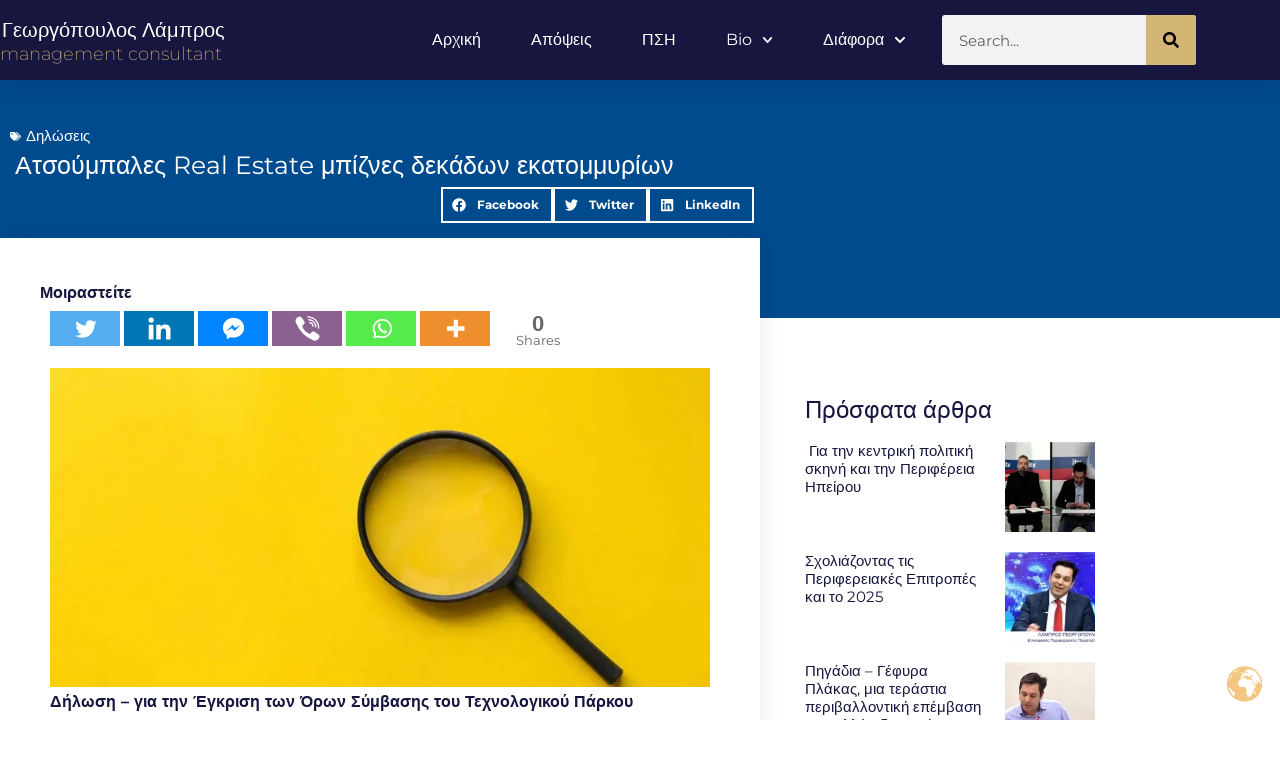

--- FILE ---
content_type: text/html; charset=UTF-8
request_url: https://www.lambrosgeorgopoulos.gr/2024/02/19/%CE%B1%CF%84%CF%83%CE%BF%CF%8D%CE%BC%CF%80%CE%B1%CE%BB%CE%B5%CF%82-real-estate-%CE%BC%CF%80%CE%AF%CE%B6%CE%BD%CE%B5%CF%82-%CE%B4%CE%B5%CE%BA%CE%AC%CE%B4%CF%89%CE%BD-%CE%B5%CE%BA%CE%B1%CF%84%CE%BF/
body_size: 28213
content:
<!doctype html>
<html lang="el" prefix="og: https://ogp.me/ns#">
<head>
<meta charset="UTF-8">
<meta name="viewport" content="width=device-width, initial-scale=1">
<link rel="profile" href="https://gmpg.org/xfn/11">
<title>Ατσούμπαλες Real Estate μπίζνες δεκάδων εκατομμυρίων &mdash; Γεωργόπουλος Λάμπρος</title><link rel="preload" as="image" href="https://www.lambrosgeorgopoulos.gr/wp-content/uploads/2024/02/fraud_alert.png" imagesrcset="https://www.lambrosgeorgopoulos.gr/wp-content/uploads/2024/02/fraud_alert.png 824w, https://www.lambrosgeorgopoulos.gr/wp-content/uploads/2024/02/fraud_alert-300x145.png 300w, https://www.lambrosgeorgopoulos.gr/wp-content/uploads/2024/02/fraud_alert-768x372.png 768w"imagesizes="(max-width: 800px) 100vw, 800px" />
<meta name="description" content="Δήλωση - Τοποθέτηση για το Έγκριση των Όρων Σύμβασης του Τεχνολογικού Πάρκου"/>
<meta name="robots" content="follow, index, max-snippet:-1, max-video-preview:-1, max-image-preview:large"/>
<link rel="canonical" href="https://www.lambrosgeorgopoulos.gr/2024/02/19/%ce%b1%cf%84%cf%83%ce%bf%cf%8d%ce%bc%cf%80%ce%b1%ce%bb%ce%b5%cf%82-real-estate-%ce%bc%cf%80%ce%af%ce%b6%ce%bd%ce%b5%cf%82-%ce%b4%ce%b5%ce%ba%ce%ac%ce%b4%cf%89%ce%bd-%ce%b5%ce%ba%ce%b1%cf%84%ce%bf/"/>
<meta property="og:locale" content="el_GR"/>
<meta property="og:type" content="article"/>
<meta property="og:title" content="Ατσούμπαλες Real Estate μπίζνες δεκάδων εκατομμυρίων &mdash; Γεωργόπουλος Λάμπρος"/>
<meta property="og:description" content="Δήλωση - Τοποθέτηση για το Έγκριση των Όρων Σύμβασης του Τεχνολογικού Πάρκου"/>
<meta property="og:url" content="https://www.lambrosgeorgopoulos.gr/2024/02/19/%ce%b1%cf%84%cf%83%ce%bf%cf%8d%ce%bc%cf%80%ce%b1%ce%bb%ce%b5%cf%82-real-estate-%ce%bc%cf%80%ce%af%ce%b6%ce%bd%ce%b5%cf%82-%ce%b4%ce%b5%ce%ba%ce%ac%ce%b4%cf%89%ce%bd-%ce%b5%ce%ba%ce%b1%cf%84%ce%bf/"/>
<meta property="og:site_name" content="Γεωργόπουλος Λάμπρος"/>
<meta property="article:publisher" content="https://www.facebook.com/LSGeorgopoulos"/>
<meta property="article:author" content="https://www.facebook.com/lambros.georgopoulos/"/>
<meta property="article:tag" content="Επενδύσεις"/>
<meta property="article:tag" content="Έρευνα"/>
<meta property="article:tag" content="Κακοδιοίκηση"/>
<meta property="article:tag" content="Πάρκο"/>
<meta property="article:tag" content="Τεχνολογία"/>
<meta property="article:section" content="Δηλώσεις"/>
<meta property="og:updated_time" content="2025-02-06T00:24:53+02:00"/>
<meta property="og:image" content="https://www.lambrosgeorgopoulos.gr/wp-content/uploads/2024/02/lg123.jpg"/>
<meta property="og:image:secure_url" content="https://www.lambrosgeorgopoulos.gr/wp-content/uploads/2024/02/lg123.jpg"/>
<meta property="og:image:width" content="780"/>
<meta property="og:image:height" content="412"/>
<meta property="og:image:alt" content="Μπίζνες"/>
<meta property="og:image:type" content="image/jpeg"/>
<meta name="twitter:card" content="summary_large_image"/>
<meta name="twitter:title" content="Ατσούμπαλες Real Estate μπίζνες δεκάδων εκατομμυρίων &mdash; Γεωργόπουλος Λάμπρος"/>
<meta name="twitter:description" content="Δήλωση - Τοποθέτηση για το Έγκριση των Όρων Σύμβασης του Τεχνολογικού Πάρκου"/>
<meta name="twitter:site" content="@lambros_"/>
<meta name="twitter:creator" content="@lambros_"/>
<meta name="twitter:image" content="https://www.lambrosgeorgopoulos.gr/wp-content/uploads/2024/02/lg123.jpg"/>
<meta name="twitter:label1" content="Written by"/>
<meta name="twitter:data1" content="Lambros"/>
<meta name="twitter:label2" content="Time to read"/>
<meta name="twitter:data2" content="3 minutes"/>
<link rel='dns-prefetch' href='//www.googletagmanager.com'/>
<link rel="alternate" type="application/rss+xml" title="Ροή RSS &raquo; Γεωργόπουλος Λάμπρος" href="https://www.lambrosgeorgopoulos.gr/feed/"/>
<link rel="alternate" type="application/rss+xml" title="Ροή Σχολίων &raquo; Γεωργόπουλος Λάμπρος" href="https://www.lambrosgeorgopoulos.gr/comments/feed/"/>
<link rel="alternate" title="oEmbed (JSON)" type="application/json+oembed" href="https://www.lambrosgeorgopoulos.gr/wp-json/oembed/1.0/embed?url=https%3A%2F%2Fwww.lambrosgeorgopoulos.gr%2F2024%2F02%2F19%2F%25ce%25b1%25cf%2584%25cf%2583%25ce%25bf%25cf%258d%25ce%25bc%25cf%2580%25ce%25b1%25ce%25bb%25ce%25b5%25cf%2582-real-estate-%25ce%25bc%25cf%2580%25ce%25af%25ce%25b6%25ce%25bd%25ce%25b5%25cf%2582-%25ce%25b4%25ce%25b5%25ce%25ba%25ce%25ac%25ce%25b4%25cf%2589%25ce%25bd-%25ce%25b5%25ce%25ba%25ce%25b1%25cf%2584%25ce%25bf%2F"/>
<link rel="alternate" title="oEmbed (XML)" type="text/xml+oembed" href="https://www.lambrosgeorgopoulos.gr/wp-json/oembed/1.0/embed?url=https%3A%2F%2Fwww.lambrosgeorgopoulos.gr%2F2024%2F02%2F19%2F%25ce%25b1%25cf%2584%25cf%2583%25ce%25bf%25cf%258d%25ce%25bc%25cf%2580%25ce%25b1%25ce%25bb%25ce%25b5%25cf%2582-real-estate-%25ce%25bc%25cf%2580%25ce%25af%25ce%25b6%25ce%25bd%25ce%25b5%25cf%2582-%25ce%25b4%25ce%25b5%25ce%25ba%25ce%25ac%25ce%25b4%25cf%2589%25ce%25bd-%25ce%25b5%25ce%25ba%25ce%25b1%25cf%2584%25ce%25bf%2F&#038;format=xml"/>
<style id='wp-img-auto-sizes-contain-inline-css'>img:is([sizes=auto i],[sizes^="auto," i]){contain-intrinsic-size:3000px 1500px}</style>
<style id='wp-emoji-styles-inline-css'>img.wp-smiley, img.emoji{display:inline !important;border:none !important;box-shadow:none !important;height:1em !important;width:1em !important;margin:0 0.07em !important;vertical-align:-0.1em !important;background:none !important;padding:0 !important;}</style>
<style id='pdfemb-pdf-embedder-viewer-style-inline-css'>.wp-block-pdfemb-pdf-embedder-viewer{max-width:none}</style>
<style id='global-styles-inline-css'>:root{--wp--preset--aspect-ratio--square:1;--wp--preset--aspect-ratio--4-3:4/3;--wp--preset--aspect-ratio--3-4:3/4;--wp--preset--aspect-ratio--3-2:3/2;--wp--preset--aspect-ratio--2-3:2/3;--wp--preset--aspect-ratio--16-9:16/9;--wp--preset--aspect-ratio--9-16:9/16;--wp--preset--color--black:#000000;--wp--preset--color--cyan-bluish-gray:#abb8c3;--wp--preset--color--white:#ffffff;--wp--preset--color--pale-pink:#f78da7;--wp--preset--color--vivid-red:#cf2e2e;--wp--preset--color--luminous-vivid-orange:#ff6900;--wp--preset--color--luminous-vivid-amber:#fcb900;--wp--preset--color--light-green-cyan:#7bdcb5;--wp--preset--color--vivid-green-cyan:#00d084;--wp--preset--color--pale-cyan-blue:#8ed1fc;--wp--preset--color--vivid-cyan-blue:#0693e3;--wp--preset--color--vivid-purple:#9b51e0;--wp--preset--gradient--vivid-cyan-blue-to-vivid-purple:linear-gradient(135deg,rgb(6,147,227) 0%,rgb(155,81,224) 100%);--wp--preset--gradient--light-green-cyan-to-vivid-green-cyan:linear-gradient(135deg,rgb(122,220,180) 0%,rgb(0,208,130) 100%);--wp--preset--gradient--luminous-vivid-amber-to-luminous-vivid-orange:linear-gradient(135deg,rgb(252,185,0) 0%,rgb(255,105,0) 100%);--wp--preset--gradient--luminous-vivid-orange-to-vivid-red:linear-gradient(135deg,rgb(255,105,0) 0%,rgb(207,46,46) 100%);--wp--preset--gradient--very-light-gray-to-cyan-bluish-gray:linear-gradient(135deg,rgb(238,238,238) 0%,rgb(169,184,195) 100%);--wp--preset--gradient--cool-to-warm-spectrum:linear-gradient(135deg,rgb(74,234,220) 0%,rgb(151,120,209) 20%,rgb(207,42,186) 40%,rgb(238,44,130) 60%,rgb(251,105,98) 80%,rgb(254,248,76) 100%);--wp--preset--gradient--blush-light-purple:linear-gradient(135deg,rgb(255,206,236) 0%,rgb(152,150,240) 100%);--wp--preset--gradient--blush-bordeaux:linear-gradient(135deg,rgb(254,205,165) 0%,rgb(254,45,45) 50%,rgb(107,0,62) 100%);--wp--preset--gradient--luminous-dusk:linear-gradient(135deg,rgb(255,203,112) 0%,rgb(199,81,192) 50%,rgb(65,88,208) 100%);--wp--preset--gradient--pale-ocean:linear-gradient(135deg,rgb(255,245,203) 0%,rgb(182,227,212) 50%,rgb(51,167,181) 100%);--wp--preset--gradient--electric-grass:linear-gradient(135deg,rgb(202,248,128) 0%,rgb(113,206,126) 100%);--wp--preset--gradient--midnight:linear-gradient(135deg,rgb(2,3,129) 0%,rgb(40,116,252) 100%);--wp--preset--font-size--small:13px;--wp--preset--font-size--medium:20px;--wp--preset--font-size--large:36px;--wp--preset--font-size--x-large:42px;--wp--preset--spacing--20:0.44rem;--wp--preset--spacing--30:0.67rem;--wp--preset--spacing--40:1rem;--wp--preset--spacing--50:1.5rem;--wp--preset--spacing--60:2.25rem;--wp--preset--spacing--70:3.38rem;--wp--preset--spacing--80:5.06rem;--wp--preset--shadow--natural:6px 6px 9px rgba(0, 0, 0, 0.2);--wp--preset--shadow--deep:12px 12px 50px rgba(0, 0, 0, 0.4);--wp--preset--shadow--sharp:6px 6px 0px rgba(0, 0, 0, 0.2);--wp--preset--shadow--outlined:6px 6px 0px -3px rgb(255, 255, 255), 6px 6px rgb(0, 0, 0);--wp--preset--shadow--crisp:6px 6px 0px rgb(0, 0, 0);}:root{--wp--style--global--content-size:800px;--wp--style--global--wide-size:1200px;}:where(body){margin:0;}.wp-site-blocks > .alignleft{float:left;margin-right:2em;}.wp-site-blocks > .alignright{float:right;margin-left:2em;}.wp-site-blocks > .aligncenter{justify-content:center;margin-left:auto;margin-right:auto;}:where(.wp-site-blocks) > *{margin-block-start:24px;margin-block-end:0;}:where(.wp-site-blocks) > :first-child{margin-block-start:0;}:where(.wp-site-blocks) > :last-child{margin-block-end:0;}:root{--wp--style--block-gap:24px;}:root :where(.is-layout-flow) > :first-child{margin-block-start:0;}:root :where(.is-layout-flow) > :last-child{margin-block-end:0;}:root :where(.is-layout-flow) > *{margin-block-start:24px;margin-block-end:0;}:root :where(.is-layout-constrained) > :first-child{margin-block-start:0;}:root :where(.is-layout-constrained) > :last-child{margin-block-end:0;}:root :where(.is-layout-constrained) > *{margin-block-start:24px;margin-block-end:0;}:root :where(.is-layout-flex){gap:24px;}:root :where(.is-layout-grid){gap:24px;}.is-layout-flow > .alignleft{float:left;margin-inline-start:0;margin-inline-end:2em;}.is-layout-flow > .alignright{float:right;margin-inline-start:2em;margin-inline-end:0;}.is-layout-flow > .aligncenter{margin-left:auto !important;margin-right:auto !important;}.is-layout-constrained > .alignleft{float:left;margin-inline-start:0;margin-inline-end:2em;}.is-layout-constrained > .alignright{float:right;margin-inline-start:2em;margin-inline-end:0;}.is-layout-constrained > .aligncenter{margin-left:auto !important;margin-right:auto !important;}.is-layout-constrained > :where(:not(.alignleft):not(.alignright):not(.alignfull)){max-width:var(--wp--style--global--content-size);margin-left:auto !important;margin-right:auto !important;}.is-layout-constrained > .alignwide{max-width:var(--wp--style--global--wide-size);}body .is-layout-flex{display:flex;}.is-layout-flex{flex-wrap:wrap;align-items:center;}.is-layout-flex > :is(*, div){margin:0;}body .is-layout-grid{display:grid;}.is-layout-grid > :is(*, div){margin:0;}body{padding-top:0px;padding-right:0px;padding-bottom:0px;padding-left:0px;}a:where(:not(.wp-element-button)){text-decoration:underline;}:root :where(.wp-element-button, .wp-block-button__link){background-color:#32373c;border-width:0;color:#fff;font-family:inherit;font-size:inherit;font-style:inherit;font-weight:inherit;letter-spacing:inherit;line-height:inherit;padding-top:calc(0.667em + 2px);padding-right:calc(1.333em + 2px);padding-bottom:calc(0.667em + 2px);padding-left:calc(1.333em + 2px);text-decoration:none;text-transform:inherit;}.has-black-color{color:var(--wp--preset--color--black) !important;}.has-cyan-bluish-gray-color{color:var(--wp--preset--color--cyan-bluish-gray) !important;}.has-white-color{color:var(--wp--preset--color--white) !important;}.has-pale-pink-color{color:var(--wp--preset--color--pale-pink) !important;}.has-vivid-red-color{color:var(--wp--preset--color--vivid-red) !important;}.has-luminous-vivid-orange-color{color:var(--wp--preset--color--luminous-vivid-orange) !important;}.has-luminous-vivid-amber-color{color:var(--wp--preset--color--luminous-vivid-amber) !important;}.has-light-green-cyan-color{color:var(--wp--preset--color--light-green-cyan) !important;}.has-vivid-green-cyan-color{color:var(--wp--preset--color--vivid-green-cyan) !important;}.has-pale-cyan-blue-color{color:var(--wp--preset--color--pale-cyan-blue) !important;}.has-vivid-cyan-blue-color{color:var(--wp--preset--color--vivid-cyan-blue) !important;}.has-vivid-purple-color{color:var(--wp--preset--color--vivid-purple) !important;}.has-black-background-color{background-color:var(--wp--preset--color--black) !important;}.has-cyan-bluish-gray-background-color{background-color:var(--wp--preset--color--cyan-bluish-gray) !important;}.has-white-background-color{background-color:var(--wp--preset--color--white) !important;}.has-pale-pink-background-color{background-color:var(--wp--preset--color--pale-pink) !important;}.has-vivid-red-background-color{background-color:var(--wp--preset--color--vivid-red) !important;}.has-luminous-vivid-orange-background-color{background-color:var(--wp--preset--color--luminous-vivid-orange) !important;}.has-luminous-vivid-amber-background-color{background-color:var(--wp--preset--color--luminous-vivid-amber) !important;}.has-light-green-cyan-background-color{background-color:var(--wp--preset--color--light-green-cyan) !important;}.has-vivid-green-cyan-background-color{background-color:var(--wp--preset--color--vivid-green-cyan) !important;}.has-pale-cyan-blue-background-color{background-color:var(--wp--preset--color--pale-cyan-blue) !important;}.has-vivid-cyan-blue-background-color{background-color:var(--wp--preset--color--vivid-cyan-blue) !important;}.has-vivid-purple-background-color{background-color:var(--wp--preset--color--vivid-purple) !important;}.has-black-border-color{border-color:var(--wp--preset--color--black) !important;}.has-cyan-bluish-gray-border-color{border-color:var(--wp--preset--color--cyan-bluish-gray) !important;}.has-white-border-color{border-color:var(--wp--preset--color--white) !important;}.has-pale-pink-border-color{border-color:var(--wp--preset--color--pale-pink) !important;}.has-vivid-red-border-color{border-color:var(--wp--preset--color--vivid-red) !important;}.has-luminous-vivid-orange-border-color{border-color:var(--wp--preset--color--luminous-vivid-orange) !important;}.has-luminous-vivid-amber-border-color{border-color:var(--wp--preset--color--luminous-vivid-amber) !important;}.has-light-green-cyan-border-color{border-color:var(--wp--preset--color--light-green-cyan) !important;}.has-vivid-green-cyan-border-color{border-color:var(--wp--preset--color--vivid-green-cyan) !important;}.has-pale-cyan-blue-border-color{border-color:var(--wp--preset--color--pale-cyan-blue) !important;}.has-vivid-cyan-blue-border-color{border-color:var(--wp--preset--color--vivid-cyan-blue) !important;}.has-vivid-purple-border-color{border-color:var(--wp--preset--color--vivid-purple) !important;}.has-vivid-cyan-blue-to-vivid-purple-gradient-background{background:var(--wp--preset--gradient--vivid-cyan-blue-to-vivid-purple) !important;}.has-light-green-cyan-to-vivid-green-cyan-gradient-background{background:var(--wp--preset--gradient--light-green-cyan-to-vivid-green-cyan) !important;}.has-luminous-vivid-amber-to-luminous-vivid-orange-gradient-background{background:var(--wp--preset--gradient--luminous-vivid-amber-to-luminous-vivid-orange) !important;}.has-luminous-vivid-orange-to-vivid-red-gradient-background{background:var(--wp--preset--gradient--luminous-vivid-orange-to-vivid-red) !important;}.has-very-light-gray-to-cyan-bluish-gray-gradient-background{background:var(--wp--preset--gradient--very-light-gray-to-cyan-bluish-gray) !important;}.has-cool-to-warm-spectrum-gradient-background{background:var(--wp--preset--gradient--cool-to-warm-spectrum) !important;}.has-blush-light-purple-gradient-background{background:var(--wp--preset--gradient--blush-light-purple) !important;}.has-blush-bordeaux-gradient-background{background:var(--wp--preset--gradient--blush-bordeaux) !important;}.has-luminous-dusk-gradient-background{background:var(--wp--preset--gradient--luminous-dusk) !important;}.has-pale-ocean-gradient-background{background:var(--wp--preset--gradient--pale-ocean) !important;}.has-electric-grass-gradient-background{background:var(--wp--preset--gradient--electric-grass) !important;}.has-midnight-gradient-background{background:var(--wp--preset--gradient--midnight) !important;}.has-small-font-size{font-size:var(--wp--preset--font-size--small) !important;}.has-medium-font-size{font-size:var(--wp--preset--font-size--medium) !important;}.has-large-font-size{font-size:var(--wp--preset--font-size--large) !important;}.has-x-large-font-size{font-size:var(--wp--preset--font-size--x-large) !important;}:root :where(.wp-block-pullquote){font-size:1.5em;line-height:1.6;}</style>
<link rel="stylesheet" href="https://www.lambrosgeorgopoulos.gr/wp-content/cache/speedycache/www.lambrosgeorgopoulos.gr/assets/4ce1cca5515ada2b-4ce1cca5515ada2b-combined.css" />
<style id='heateor_sss_frontend_css-inline-css'>.heateor_sss_button_instagram span.heateor_sss_svg,a.heateor_sss_instagram span.heateor_sss_svg{background:radial-gradient(circle at 30% 107%,#fdf497 0,#fdf497 5%,#fd5949 45%,#d6249f 60%,#285aeb 90%)}.heateor_sss_horizontal_sharing .heateor_sss_svg,.heateor_sss_standard_follow_icons_container .heateor_sss_svg{color:#fff;border-width:0px;border-style:solid;border-color:transparent}.heateor_sss_horizontal_sharing .heateorSssTCBackground{color:#666}.heateor_sss_horizontal_sharing span.heateor_sss_svg:hover,.heateor_sss_standard_follow_icons_container span.heateor_sss_svg:hover{border-color:transparent;}.heateor_sss_vertical_sharing span.heateor_sss_svg,.heateor_sss_floating_follow_icons_container span.heateor_sss_svg{color:#fff;border-width:0px;border-style:solid;border-color:transparent;}.heateor_sss_vertical_sharing .heateorSssTCBackground{color:#666;}.heateor_sss_vertical_sharing span.heateor_sss_svg:hover,.heateor_sss_floating_follow_icons_container span.heateor_sss_svg:hover{border-color:transparent;}div.heateor_sss_horizontal_sharing svg{width:50%;margin:auto;}div.heateor_sss_horizontal_sharing .heateor_sss_square_count{float:left;width:50%;line-height:35px;}div.heateor_sss_vertical_sharing svg{width:50%;margin:auto;}div.heateor_sss_vertical_sharing .heateor_sss_square_count{float:left;width:50%;line-height:40px;}@media screen and (max-width:783px){.heateor_sss_vertical_sharing{display:none!important}}</style>
<script id="jquery-core-js-extra">var ctf={"ajax_url":"https://www.lambrosgeorgopoulos.gr/wp-admin/admin-ajax.php"};
//# sourceURL=jquery-core-js-extra</script>
<script src="https://www.lambrosgeorgopoulos.gr/wp-includes/js/jquery/jquery.min.js?ver=3.7.1" id="jquery-core-js"></script>
<script src="https://www.lambrosgeorgopoulos.gr/wp-includes/js/jquery/jquery-migrate.min.js?ver=3.4.1" id="jquery-migrate-js"></script>
<script id="jquery-remove-uppercase-accents-js-extra">var rua={"accents":[{"original":"\u0386\u0399","convert":"\u0391\u03aa"},{"original":"\u0386\u03a5","convert":"\u0391\u03ab"},{"original":"\u0388\u0399","convert":"\u0395\u03aa"},{"original":"\u038c\u0399","convert":"\u039f\u03aa"},{"original":"\u0388\u03a5","convert":"\u0395\u03ab"},{"original":"\u038c\u03a5","convert":"\u039f\u03ab"},{"original":"\u03ac\u03b9","convert":"\u03b1\u03ca"},{"original":"\u03ad\u03b9","convert":"\u03b5\u03ca"},{"original":"\u0386\u03c5","convert":"\u03b1\u03cb"},{"original":"\u03ac\u03c5","convert":"\u03b1\u03cb"},{"original":"\u03cc\u03b9","convert":"\u03bf\u03ca"},{"original":"\u0388\u03c5","convert":"\u03b5\u03cb"},{"original":"\u03ad\u03c5","convert":"\u03b5\u03cb"},{"original":"\u03cc\u03c5","convert":"\u03bf\u03cb"},{"original":"\u038c\u03c5","convert":"\u03bf\u03cb"},{"original":"\u0386","convert":"\u0391"},{"original":"\u03ac","convert":"\u03b1"},{"original":"\u0388","convert":"\u0395"},{"original":"\u03ad","convert":"\u03b5"},{"original":"\u0389","convert":"\u0397"},{"original":"\u03ae","convert":"\u03b7"},{"original":"\u038a","convert":"\u0399"},{"original":"\u03aa","convert":"\u0399"},{"original":"\u03af","convert":"\u03b9"},{"original":"\u0390","convert":"\u03ca"},{"original":"\u038c","convert":"\u039f"},{"original":"\u03cc","convert":"\u03bf"},{"original":"\u038e","convert":"\u03a5"},{"original":"\u03cd","convert":"\u03c5"},{"original":"\u03b0","convert":"\u03cb"},{"original":"\u038f","convert":"\u03a9"},{"original":"\u03ce","convert":"\u03c9"}],"selectors":"","selAction":""};
//# sourceURL=jquery-remove-uppercase-accents-js-extra</script>
<script src="https://www.lambrosgeorgopoulos.gr/wp-content/plugins/remove-uppercase-accents/js/jquery.remove-uppercase-accents.js?ver=6.9" id="jquery-remove-uppercase-accents-js"></script>
<script src="https://www.lambrosgeorgopoulos.gr/wp-content/cache/speedycache/www.lambrosgeorgopoulos.gr/assets/dbb34da1dedbc758-combined.js" />
<script src="https://www.googletagmanager.com/gtag/js?id=G-2553FYECB1" id="google_gtagjs-js" async></script>
<script id="google_gtagjs-js-after">window.dataLayer=window.dataLayer||[];function gtag(){dataLayer.push(arguments);}
gtag("set","linker",{"domains":["www.lambrosgeorgopoulos.gr"]});
gtag("js", new Date());
gtag("set", "developer_id.dZTNiMT", true);
gtag("config", "G-2553FYECB1");
window._googlesitekit=window._googlesitekit||{}; window._googlesitekit.throttledEvents=[]; window._googlesitekit.gtagEvent=(name, data)=> { var key=JSON.stringify({ name, data }); if(!! window._googlesitekit.throttledEvents[ key ]){ return; } window._googlesitekit.throttledEvents[ key ]=true; setTimeout(()=> { delete window._googlesitekit.throttledEvents[ key ]; }, 5); gtag("event", name, { ...data, event_source: "site-kit" }); };
//# sourceURL=google_gtagjs-js-after</script>
<script id="ecs_ajax_load-js-extra">var ecs_ajax_params={"ajaxurl":"https://www.lambrosgeorgopoulos.gr/wp-admin/admin-ajax.php","posts":"{\"page\":0,\"year\":2024,\"monthnum\":2,\"day\":19,\"name\":\"%ce%b1%cf%84%cf%83%ce%bf%cf%8d%ce%bc%cf%80%ce%b1%ce%bb%ce%b5%cf%82-real-estate-%ce%bc%cf%80%ce%af%ce%b6%ce%bd%ce%b5%cf%82-%ce%b4%ce%b5%ce%ba%ce%ac%ce%b4%cf%89%ce%bd-%ce%b5%ce%ba%ce%b1%cf%84%ce%bf\",\"error\":\"\",\"m\":\"\",\"p\":0,\"post_parent\":\"\",\"subpost\":\"\",\"subpost_id\":\"\",\"attachment\":\"\",\"attachment_id\":0,\"pagename\":\"\",\"page_id\":0,\"second\":\"\",\"minute\":\"\",\"hour\":\"\",\"w\":0,\"category_name\":\"\",\"tag\":\"\",\"cat\":\"\",\"tag_id\":\"\",\"author\":\"\",\"author_name\":\"\",\"feed\":\"\",\"tb\":\"\",\"paged\":0,\"meta_key\":\"\",\"meta_value\":\"\",\"preview\":\"\",\"s\":\"\",\"sentence\":\"\",\"title\":\"\",\"fields\":\"all\",\"menu_order\":\"\",\"embed\":\"\",\"category__in\":[],\"category__not_in\":[],\"category__and\":[],\"post__in\":[],\"post__not_in\":[],\"post_name__in\":[],\"tag__in\":[],\"tag__not_in\":[],\"tag__and\":[],\"tag_slug__in\":[],\"tag_slug__and\":[],\"post_parent__in\":[],\"post_parent__not_in\":[],\"author__in\":[],\"author__not_in\":[],\"search_columns\":[],\"ignore_sticky_posts\":false,\"suppress_filters\":false,\"cache_results\":true,\"update_post_term_cache\":true,\"update_menu_item_cache\":false,\"lazy_load_term_meta\":true,\"update_post_meta_cache\":true,\"post_type\":\"\",\"posts_per_page\":10,\"nopaging\":false,\"comments_per_page\":\"50\",\"no_found_rows\":false,\"order\":\"DESC\"}"};
//# sourceURL=ecs_ajax_load-js-extra</script>
<link rel="https://api.w.org/" href="https://www.lambrosgeorgopoulos.gr/wp-json/"/><link rel="alternate" title="JSON" type="application/json" href="https://www.lambrosgeorgopoulos.gr/wp-json/wp/v2/posts/16328"/><link rel="EditURI" type="application/rsd+xml" title="RSD" href="https://www.lambrosgeorgopoulos.gr/xmlrpc.php?rsd"/>
<meta name="generator" content="WordPress 6.9"/>
<link rel='shortlink' href='https://www.lambrosgeorgopoulos.gr/?p=16328'/>
<meta name="generator" content="Site Kit by Google 1.170.0"/><meta name="description" content="Δήλωση - Τοποθέτηση για το Έγκριση των Όρων Σύμβασης του Τεχνολογικού Πάρκου">
<meta name="generator" content="Elementor 3.34.1; features: e_font_icon_svg, additional_custom_breakpoints; settings: css_print_method-external, google_font-enabled, font_display-auto">
<style>.e-con.e-parent:nth-of-type(n+4):not(.e-lazyloaded):not(.e-no-lazyload),
.e-con.e-parent:nth-of-type(n+4):not(.e-lazyloaded):not(.e-no-lazyload) *{background-image:none !important;} @media screen and (max-height: 1024px) {
.e-con.e-parent:nth-of-type(n+3):not(.e-lazyloaded):not(.e-no-lazyload),
.e-con.e-parent:nth-of-type(n+3):not(.e-lazyloaded):not(.e-no-lazyload) *{background-image:none !important;} }
@media screen and (max-height: 640px) {
.e-con.e-parent:nth-of-type(n+2):not(.e-lazyloaded):not(.e-no-lazyload),
.e-con.e-parent:nth-of-type(n+2):not(.e-lazyloaded):not(.e-no-lazyload) *{background-image:none !important;} }</style>
<link rel="icon" href="https://www.lambrosgeorgopoulos.gr/wp-content/uploads/2018/11/cropped-lambros_georgopoulos_eemyy-32x32.jpg" sizes="32x32"/>
<link rel="icon" href="https://www.lambrosgeorgopoulos.gr/wp-content/uploads/2018/11/cropped-lambros_georgopoulos_eemyy-192x192.jpg" sizes="192x192"/>
<link rel="apple-touch-icon" href="https://www.lambrosgeorgopoulos.gr/wp-content/uploads/2018/11/cropped-lambros_georgopoulos_eemyy-180x180.jpg"/>
<meta name="msapplication-TileImage" content="https://www.lambrosgeorgopoulos.gr/wp-content/uploads/2018/11/cropped-lambros_georgopoulos_eemyy-270x270.jpg"/>
<style id="wp-custom-css">#site-footer{display:none;}</style>
</head>
<body class="wp-singular post-template-default single single-post postid-16328 single-format-standard wp-embed-responsive wp-theme-hello-elementor hello-elementor-default elementor-default elementor-kit-3192 elementor-page elementor-page-16328 elementor-page-5226">
<a class="skip-link screen-reader-text" href="#content">Μετάβαση στο περιεχόμενο</a>
<div data-elementor-type="header" data-elementor-id="5125" class="elementor elementor-5125 elementor-location-header" data-elementor-post-type="elementor_library">
<section class="elementor-section elementor-top-section elementor-element elementor-element-6e2527df elementor-section-full_width elementor-section-content-top elementor-section-height-default elementor-section-height-default" data-id="6e2527df" data-element_type="section" id="header_pop" data-settings="{&quot;sticky&quot;:&quot;top&quot;,&quot;sticky_on&quot;:[&quot;desktop&quot;,&quot;tablet&quot;,&quot;mobile&quot;],&quot;sticky_offset&quot;:0,&quot;sticky_effects_offset&quot;:0,&quot;sticky_anchor_link_offset&quot;:0}">
<div class="elementor-container elementor-column-gap-default">
<div class="elementor-column elementor-col-100 elementor-top-column elementor-element elementor-element-46d14a63" data-id="46d14a63" data-element_type="column">
<div class="elementor-widget-wrap elementor-element-populated">
<section class="elementor-section elementor-inner-section elementor-element elementor-element-144a26fc elementor-section-boxed elementor-section-height-default elementor-section-height-default" data-id="144a26fc" data-element_type="section" data-settings="{&quot;background_background&quot;:&quot;classic&quot;}">
<div class="elementor-container elementor-column-gap-default">
<div class="elementor-column elementor-col-33 elementor-inner-column elementor-element elementor-element-2ceec561" data-id="2ceec561" data-element_type="column">
<div class="elementor-widget-wrap elementor-element-populated">
<div class="elementor-element elementor-element-73fad49 elementor-widget elementor-widget-theme-site-title elementor-widget-heading" data-id="73fad49" data-element_type="widget" data-widget_type="theme-site-title.default">
<div class="elementor-widget-container"> <h1 class="elementor-heading-title elementor-size-medium"><a href="https://www.lambrosgeorgopoulos.gr">Γεωργόπουλος Λάμπρος</a></h1></div></div><div class="elementor-element elementor-element-a256e9e elementor-widget elementor-widget-heading" data-id="a256e9e" data-element_type="widget" data-widget_type="heading.default">
<div class="elementor-widget-container"> <h2 class="elementor-heading-title elementor-size-medium">management consultant</h2></div></div></div></div><div class="elementor-column elementor-col-33 elementor-inner-column elementor-element elementor-element-427383ba" data-id="427383ba" data-element_type="column">
<div class="elementor-widget-wrap elementor-element-populated">
<div class="elementor-element elementor-element-5d1cb04e elementor-nav-menu__align-center elementor-nav-menu--stretch elementor-nav-menu__text-align-center elementor-nav-menu--dropdown-tablet elementor-nav-menu--toggle elementor-nav-menu--burger elementor-widget elementor-widget-nav-menu" data-id="5d1cb04e" data-element_type="widget" data-settings="{&quot;full_width&quot;:&quot;stretch&quot;,&quot;submenu_icon&quot;:{&quot;value&quot;:&quot;&lt;svg class=\&quot;fa-svg-chevron-down e-font-icon-svg e-fas-chevron-down\&quot; viewBox=\&quot;0 0 448 512\&quot; xmlns=\&quot;http:\/\/www.w3.org\/2000\/svg\&quot;&gt;&lt;path d=\&quot;M207.029 381.476L12.686 187.132c-9.373-9.373-9.373-24.569 0-33.941l22.667-22.667c9.357-9.357 24.522-9.375 33.901-.04L224 284.505l154.745-154.021c9.379-9.335 24.544-9.317 33.901.04l22.667 22.667c9.373 9.373 9.373 24.569 0 33.941L240.971 381.476c-9.373 9.372-24.569 9.372-33.942 0z\&quot;&gt;&lt;\/path&gt;&lt;\/svg&gt;&quot;,&quot;library&quot;:&quot;fa-solid&quot;},&quot;layout&quot;:&quot;horizontal&quot;,&quot;toggle&quot;:&quot;burger&quot;}" data-widget_type="nav-menu.default">
<div class="elementor-widget-container">
<nav aria-label="Menu" class="elementor-nav-menu--main elementor-nav-menu__container elementor-nav-menu--layout-horizontal e--pointer-underline e--animation-fade">
<ul id="menu-1-5d1cb04e" class="elementor-nav-menu"><li class="menu-item menu-item-type-post_type menu-item-object-page menu-item-home menu-item-40"><a href="https://www.lambrosgeorgopoulos.gr/" class="elementor-item">Αρχική</a></li>
<li class="menu-item menu-item-type-post_type menu-item-object-page menu-item-42"><a href="https://www.lambrosgeorgopoulos.gr/views/" class="elementor-item">Απόψεις</a></li>
<li class="menu-item menu-item-type-post_type menu-item-object-page menu-item-17095"><a href="https://www.lambrosgeorgopoulos.gr/%cf%80%ce%b5%cf%81%ce%b9%cf%86%ce%b5%cf%81%ce%b5%ce%b9%ce%b1%ce%ba%cf%8c-%cf%83%cf%85%ce%bc%ce%b2%ce%bf%cf%8d%ce%bb%ce%b9%ce%bf-%ce%b7%cf%80%ce%b5%ce%af%cf%81%ce%bf%cf%85/" class="elementor-item">ΠΣΗ</a></li>
<li class="menu-item menu-item-type-post_type menu-item-object-page menu-item-has-children menu-item-15358"><a href="https://www.lambrosgeorgopoulos.gr/%ce%b2%ce%b9%ce%bf%ce%b3%cf%81%ce%b1%cf%86%ce%b9%ce%ba%cf%8c/" class="elementor-item">Bio</a>
<ul class="sub-menu elementor-nav-menu--dropdown">
<li class="menu-item menu-item-type-post_type menu-item-object-page menu-item-15357"><a href="https://www.lambrosgeorgopoulos.gr/%ce%b2%ce%b9%ce%bf%ce%b3%cf%81%ce%b1%cf%86%ce%b9%ce%ba%cf%8c/" class="elementor-sub-item">Συνοπτικό Βιογραφικό</a></li>
<li class="menu-item menu-item-type-post_type menu-item-object-page menu-item-3992"><a href="https://www.lambrosgeorgopoulos.gr/curriculum_vitae/" class="elementor-sub-item">Εργασία</a></li>
<li class="menu-item menu-item-type-post_type menu-item-object-page menu-item-4025"><a href="https://www.lambrosgeorgopoulos.gr/education/" class="elementor-sub-item">Εκπαίδευση</a></li>
<li class="menu-item menu-item-type-post_type menu-item-object-page menu-item-4077"><a href="https://www.lambrosgeorgopoulos.gr/projects/" class="elementor-sub-item">Ενδεικτικά Projects &#038; Activities</a></li>
<li class="menu-item menu-item-type-post_type menu-item-object-page menu-item-4253"><a href="https://www.lambrosgeorgopoulos.gr/participations/" class="elementor-sub-item">Συμμετοχές</a></li>
<li class="menu-item menu-item-type-post_type menu-item-object-page menu-item-15797"><a href="https://www.lambrosgeorgopoulos.gr/%ce%b4%ce%b7%ce%bc%cf%8c%cf%83%ce%b9%ce%b5%cf%82-%cf%84%ce%bf%cf%80%ce%bf%ce%b8%ce%b5%cf%84%ce%ae%cf%83%ce%b5%ce%b9%cf%82/" class="elementor-sub-item">Δημόσιες τοποθετήσεις</a></li>
<li class="menu-item menu-item-type-post_type menu-item-object-page menu-item-4644"><a href="https://www.lambrosgeorgopoulos.gr/motos-quotes/" class="elementor-sub-item">Motos &#038; Quotes</a></li>
</ul>
</li>
<li class="menu-item menu-item-type-custom menu-item-object-custom menu-item-has-children menu-item-5076"><a href="#" class="elementor-item elementor-item-anchor">Διάφορα</a>
<ul class="sub-menu elementor-nav-menu--dropdown">
<li class="menu-item menu-item-type-post_type menu-item-object-page menu-item-43"><a href="https://www.lambrosgeorgopoulos.gr/moments/" class="elementor-sub-item">Στιγμές</a></li>
<li class="menu-item menu-item-type-post_type menu-item-object-page menu-item-4380"><a href="https://www.lambrosgeorgopoulos.gr/files/" class="elementor-sub-item">Αρχεία</a></li>
<li class="menu-item menu-item-type-post_type menu-item-object-page menu-item-3894"><a href="https://www.lambrosgeorgopoulos.gr/summary/" class="elementor-sub-item">Σύνοψη Τοποθετήσεων</a></li>
<li class="menu-item menu-item-type-post_type menu-item-object-page menu-item-16318"><a href="https://www.lambrosgeorgopoulos.gr/%ce%b7%ce%bc%ce%b5%cf%81%ce%bf%ce%bb%cf%8c%ce%b3%ce%b9%ce%bf-%cf%80%ce%b5%cf%81%ce%b9%cf%86%ce%b5%cf%81%ce%b5%ce%b9%ce%b1%ce%ba%ce%bf%cf%8d-%cf%83%cf%85%ce%bc%ce%b2%ce%bf%cf%85%ce%bb%ce%af%ce%bf%cf%85/" class="elementor-sub-item">Ημερολόγιο ΠΣΗ</a></li>
<li class="menu-item menu-item-type-post_type menu-item-object-page menu-item-17098"><a href="https://www.lambrosgeorgopoulos.gr/political_interviews/" class="elementor-sub-item">Πολιτικές</a></li>
<li class="menu-item menu-item-type-post_type menu-item-object-page menu-item-17096"><a href="https://www.lambrosgeorgopoulos.gr/health_management/" class="elementor-sub-item">Διοίκηση Υγείας</a></li>
<li class="menu-item menu-item-type-post_type menu-item-object-page menu-item-17102"><a href="https://www.lambrosgeorgopoulos.gr/educational/" class="elementor-sub-item">Εκπαιδευτικές</a></li>
<li class="menu-item menu-item-type-post_type menu-item-object-page menu-item-45"><a href="https://www.lambrosgeorgopoulos.gr/contact/" class="elementor-sub-item">Επικοινωνία</a></li>
</ul>
</li>
</ul></nav>
<div class="elementor-menu-toggle" role="button" tabindex="0" aria-label="Menu Toggle" aria-expanded="false"> <svg aria-hidden="true" role="presentation" class="elementor-menu-toggle__icon--open e-font-icon-svg e-eicon-menu-bar" viewBox="0 0 1000 1000" xmlns="http://www.w3.org/2000/svg"><path d="M104 333H896C929 333 958 304 958 271S929 208 896 208H104C71 208 42 237 42 271S71 333 104 333ZM104 583H896C929 583 958 554 958 521S929 458 896 458H104C71 458 42 487 42 521S71 583 104 583ZM104 833H896C929 833 958 804 958 771S929 708 896 708H104C71 708 42 737 42 771S71 833 104 833Z"></path></svg><svg aria-hidden="true" role="presentation" class="elementor-menu-toggle__icon--close e-font-icon-svg e-eicon-close" viewBox="0 0 1000 1000" xmlns="http://www.w3.org/2000/svg"><path d="M742 167L500 408 258 167C246 154 233 150 217 150 196 150 179 158 167 167 154 179 150 196 150 212 150 229 154 242 171 254L408 500 167 742C138 771 138 800 167 829 196 858 225 858 254 829L496 587 738 829C750 842 767 846 783 846 800 846 817 842 829 829 842 817 846 804 846 783 846 767 842 750 829 737L588 500 833 258C863 229 863 200 833 171 804 137 775 137 742 167Z"></path></svg></div><nav class="elementor-nav-menu--dropdown elementor-nav-menu__container" aria-hidden="true">
<ul id="menu-2-5d1cb04e" class="elementor-nav-menu"><li class="menu-item menu-item-type-post_type menu-item-object-page menu-item-home menu-item-40"><a href="https://www.lambrosgeorgopoulos.gr/" class="elementor-item" tabindex="-1">Αρχική</a></li>
<li class="menu-item menu-item-type-post_type menu-item-object-page menu-item-42"><a href="https://www.lambrosgeorgopoulos.gr/views/" class="elementor-item" tabindex="-1">Απόψεις</a></li>
<li class="menu-item menu-item-type-post_type menu-item-object-page menu-item-17095"><a href="https://www.lambrosgeorgopoulos.gr/%cf%80%ce%b5%cf%81%ce%b9%cf%86%ce%b5%cf%81%ce%b5%ce%b9%ce%b1%ce%ba%cf%8c-%cf%83%cf%85%ce%bc%ce%b2%ce%bf%cf%8d%ce%bb%ce%b9%ce%bf-%ce%b7%cf%80%ce%b5%ce%af%cf%81%ce%bf%cf%85/" class="elementor-item" tabindex="-1">ΠΣΗ</a></li>
<li class="menu-item menu-item-type-post_type menu-item-object-page menu-item-has-children menu-item-15358"><a href="https://www.lambrosgeorgopoulos.gr/%ce%b2%ce%b9%ce%bf%ce%b3%cf%81%ce%b1%cf%86%ce%b9%ce%ba%cf%8c/" class="elementor-item" tabindex="-1">Bio</a>
<ul class="sub-menu elementor-nav-menu--dropdown">
<li class="menu-item menu-item-type-post_type menu-item-object-page menu-item-15357"><a href="https://www.lambrosgeorgopoulos.gr/%ce%b2%ce%b9%ce%bf%ce%b3%cf%81%ce%b1%cf%86%ce%b9%ce%ba%cf%8c/" class="elementor-sub-item" tabindex="-1">Συνοπτικό Βιογραφικό</a></li>
<li class="menu-item menu-item-type-post_type menu-item-object-page menu-item-3992"><a href="https://www.lambrosgeorgopoulos.gr/curriculum_vitae/" class="elementor-sub-item" tabindex="-1">Εργασία</a></li>
<li class="menu-item menu-item-type-post_type menu-item-object-page menu-item-4025"><a href="https://www.lambrosgeorgopoulos.gr/education/" class="elementor-sub-item" tabindex="-1">Εκπαίδευση</a></li>
<li class="menu-item menu-item-type-post_type menu-item-object-page menu-item-4077"><a href="https://www.lambrosgeorgopoulos.gr/projects/" class="elementor-sub-item" tabindex="-1">Ενδεικτικά Projects &#038; Activities</a></li>
<li class="menu-item menu-item-type-post_type menu-item-object-page menu-item-4253"><a href="https://www.lambrosgeorgopoulos.gr/participations/" class="elementor-sub-item" tabindex="-1">Συμμετοχές</a></li>
<li class="menu-item menu-item-type-post_type menu-item-object-page menu-item-15797"><a href="https://www.lambrosgeorgopoulos.gr/%ce%b4%ce%b7%ce%bc%cf%8c%cf%83%ce%b9%ce%b5%cf%82-%cf%84%ce%bf%cf%80%ce%bf%ce%b8%ce%b5%cf%84%ce%ae%cf%83%ce%b5%ce%b9%cf%82/" class="elementor-sub-item" tabindex="-1">Δημόσιες τοποθετήσεις</a></li>
<li class="menu-item menu-item-type-post_type menu-item-object-page menu-item-4644"><a href="https://www.lambrosgeorgopoulos.gr/motos-quotes/" class="elementor-sub-item" tabindex="-1">Motos &#038; Quotes</a></li>
</ul>
</li>
<li class="menu-item menu-item-type-custom menu-item-object-custom menu-item-has-children menu-item-5076"><a href="#" class="elementor-item elementor-item-anchor" tabindex="-1">Διάφορα</a>
<ul class="sub-menu elementor-nav-menu--dropdown">
<li class="menu-item menu-item-type-post_type menu-item-object-page menu-item-43"><a href="https://www.lambrosgeorgopoulos.gr/moments/" class="elementor-sub-item" tabindex="-1">Στιγμές</a></li>
<li class="menu-item menu-item-type-post_type menu-item-object-page menu-item-4380"><a href="https://www.lambrosgeorgopoulos.gr/files/" class="elementor-sub-item" tabindex="-1">Αρχεία</a></li>
<li class="menu-item menu-item-type-post_type menu-item-object-page menu-item-3894"><a href="https://www.lambrosgeorgopoulos.gr/summary/" class="elementor-sub-item" tabindex="-1">Σύνοψη Τοποθετήσεων</a></li>
<li class="menu-item menu-item-type-post_type menu-item-object-page menu-item-16318"><a href="https://www.lambrosgeorgopoulos.gr/%ce%b7%ce%bc%ce%b5%cf%81%ce%bf%ce%bb%cf%8c%ce%b3%ce%b9%ce%bf-%cf%80%ce%b5%cf%81%ce%b9%cf%86%ce%b5%cf%81%ce%b5%ce%b9%ce%b1%ce%ba%ce%bf%cf%8d-%cf%83%cf%85%ce%bc%ce%b2%ce%bf%cf%85%ce%bb%ce%af%ce%bf%cf%85/" class="elementor-sub-item" tabindex="-1">Ημερολόγιο ΠΣΗ</a></li>
<li class="menu-item menu-item-type-post_type menu-item-object-page menu-item-17098"><a href="https://www.lambrosgeorgopoulos.gr/political_interviews/" class="elementor-sub-item" tabindex="-1">Πολιτικές</a></li>
<li class="menu-item menu-item-type-post_type menu-item-object-page menu-item-17096"><a href="https://www.lambrosgeorgopoulos.gr/health_management/" class="elementor-sub-item" tabindex="-1">Διοίκηση Υγείας</a></li>
<li class="menu-item menu-item-type-post_type menu-item-object-page menu-item-17102"><a href="https://www.lambrosgeorgopoulos.gr/educational/" class="elementor-sub-item" tabindex="-1">Εκπαιδευτικές</a></li>
<li class="menu-item menu-item-type-post_type menu-item-object-page menu-item-45"><a href="https://www.lambrosgeorgopoulos.gr/contact/" class="elementor-sub-item" tabindex="-1">Επικοινωνία</a></li>
</ul>
</li>
</ul></nav></div></div></div></div><div class="elementor-column elementor-col-33 elementor-inner-column elementor-element elementor-element-6a0b56a4" data-id="6a0b56a4" data-element_type="column">
<div class="elementor-widget-wrap elementor-element-populated">
<div class="elementor-element elementor-element-eabb8fb elementor-hidden-mobile elementor-search-form--skin-classic elementor-search-form--button-type-icon elementor-search-form--icon-search elementor-widget elementor-widget-search-form" data-id="eabb8fb" data-element_type="widget" data-settings="{&quot;skin&quot;:&quot;classic&quot;}" data-widget_type="search-form.default">
<div class="elementor-widget-container">
<search role="search">
<form class="elementor-search-form" action="https://www.lambrosgeorgopoulos.gr" method="get">
<div class="elementor-search-form__container">
<label class="elementor-screen-only" for="elementor-search-form-eabb8fb">Search</label>
<input id="elementor-search-form-eabb8fb" placeholder="Search..." class="elementor-search-form__input" type="search" name="s" value="">
<button class="elementor-search-form__submit" type="submit" aria-label="Search">
<div class="e-font-icon-svg-container"><svg class="fa fa-search e-font-icon-svg e-fas-search" viewBox="0 0 512 512" xmlns="http://www.w3.org/2000/svg"><path d="M505 442.7L405.3 343c-4.5-4.5-10.6-7-17-7H372c27.6-35.3 44-79.7 44-128C416 93.1 322.9 0 208 0S0 93.1 0 208s93.1 208 208 208c48.3 0 92.7-16.4 128-44v16.3c0 6.4 2.5 12.5 7 17l99.7 99.7c9.4 9.4 24.6 9.4 33.9 0l28.3-28.3c9.4-9.4 9.4-24.6.1-34zM208 336c-70.7 0-128-57.2-128-128 0-70.7 57.2-128 128-128 70.7 0 128 57.2 128 128 0 70.7-57.2 128-128 128z"></path></svg></div></button></div></form>
</search></div></div></div></div></div></section></div></div></div></section></div><div data-elementor-type="single-post" data-elementor-id="5226" class="elementor elementor-5226 elementor-location-single post-16328 post type-post status-publish format-standard has-post-thumbnail hentry category-202 tag-207 tag-205 tag-208 tag-204 tag-206" data-elementor-post-type="elementor_library">
<section class="elementor-section elementor-top-section elementor-element elementor-element-5e8bf5da elementor-section-boxed elementor-section-height-default elementor-section-height-default" data-id="5e8bf5da" data-element_type="section" data-settings="{&quot;background_background&quot;:&quot;classic&quot;}">
<div class="elementor-container elementor-column-gap-default">
<div class="elementor-column elementor-col-100 elementor-top-column elementor-element elementor-element-36be4319" data-id="36be4319" data-element_type="column">
<div class="elementor-widget-wrap elementor-element-populated">
<div class="elementor-element elementor-element-3d423625 elementor-tablet-align-center elementor-widget elementor-widget-post-info" data-id="3d423625" data-element_type="widget" data-widget_type="post-info.default">
<div class="elementor-widget-container"> <ul class="elementor-inline-items elementor-icon-list-items elementor-post-info"> <li class="elementor-icon-list-item elementor-repeater-item-124edcf elementor-inline-item" itemprop="about"> <span class="elementor-icon-list-icon"> <svg aria-hidden="true" class="e-font-icon-svg e-fas-tags" viewBox="0 0 640 512" xmlns="http://www.w3.org/2000/svg"><path d="M497.941 225.941L286.059 14.059A48 48 0 0 0 252.118 0H48C21.49 0 0 21.49 0 48v204.118a48 48 0 0 0 14.059 33.941l211.882 211.882c18.744 18.745 49.136 18.746 67.882 0l204.118-204.118c18.745-18.745 18.745-49.137 0-67.882zM112 160c-26.51 0-48-21.49-48-48s21.49-48 48-48 48 21.49 48 48-21.49 48-48 48zm513.941 133.823L421.823 497.941c-18.745 18.745-49.137 18.745-67.882 0l-.36-.36L527.64 323.522c16.999-16.999 26.36-39.6 26.36-63.64s-9.362-46.641-26.36-63.64L331.397 0h48.721a48 48 0 0 1 33.941 14.059l211.882 211.882c18.745 18.745 18.745 49.137 0 67.882z"></path></svg></span> <span class="elementor-icon-list-text elementor-post-info__item elementor-post-info__item--type-terms"> <span class="elementor-post-info__terms-list"> <a href="https://www.lambrosgeorgopoulos.gr/category/%ce%b4%ce%b7%ce%bb%cf%8e%cf%83%ce%b5%ce%b9%cf%82/" class="elementor-post-info__terms-list-item">Δηλώσεις</a></span></span></li></ul></div></div><div class="elementor-element elementor-element-91c1bfa elementor-tablet-align-center elementor-align-left elementor-widget elementor-widget-post-info" data-id="91c1bfa" data-element_type="widget" data-widget_type="post-info.default">
<div class="elementor-widget-container"> <ul class="elementor-inline-items elementor-icon-list-items elementor-post-info"> <li class="elementor-icon-list-item elementor-repeater-item-124edcf elementor-inline-item"> <span class="elementor-icon-list-text elementor-post-info__item elementor-post-info__item--type-custom"> Ατσούμπαλες Real Estate μπίζνες δεκάδων εκατομμυρίων</span></li></ul></div></div><div class="elementor-element elementor-element-2d2a55f3 elementor-share-buttons--color-custom elementor-share-buttons--align-right elementor-share-buttons--skin-framed elementor-share-buttons--view-icon-text elementor-share-buttons--shape-square elementor-grid-0 elementor-widget elementor-widget-share-buttons" data-id="2d2a55f3" data-element_type="widget" data-widget_type="share-buttons.default">
<div class="elementor-widget-container">
<div class="elementor-grid" role="list">
<div class="elementor-grid-item" role="listitem">
<div class="elementor-share-btn elementor-share-btn_facebook" role="button" tabindex="0" aria-label="Share on facebook">
<span class="elementor-share-btn__icon">
<svg class="e-font-icon-svg e-fab-facebook" viewBox="0 0 512 512" xmlns="http://www.w3.org/2000/svg"><path d="M504 256C504 119 393 8 256 8S8 119 8 256c0 123.78 90.69 226.38 209.25 245V327.69h-63V256h63v-54.64c0-62.15 37-96.48 93.67-96.48 27.14 0 55.52 4.84 55.52 4.84v61h-31.28c-30.8 0-40.41 19.12-40.41 38.73V256h68.78l-11 71.69h-57.78V501C413.31 482.38 504 379.78 504 256z"></path></svg></span>
<div class="elementor-share-btn__text"> <span class="elementor-share-btn__title"> Facebook</span></div></div></div><div class="elementor-grid-item" role="listitem">
<div class="elementor-share-btn elementor-share-btn_twitter" role="button" tabindex="0" aria-label="Share on twitter">
<span class="elementor-share-btn__icon">
<svg class="e-font-icon-svg e-fab-twitter" viewBox="0 0 512 512" xmlns="http://www.w3.org/2000/svg"><path d="M459.37 151.716c.325 4.548.325 9.097.325 13.645 0 138.72-105.583 298.558-298.558 298.558-59.452 0-114.68-17.219-161.137-47.106 8.447.974 16.568 1.299 25.34 1.299 49.055 0 94.213-16.568 130.274-44.832-46.132-.975-84.792-31.188-98.112-72.772 6.498.974 12.995 1.624 19.818 1.624 9.421 0 18.843-1.3 27.614-3.573-48.081-9.747-84.143-51.98-84.143-102.985v-1.299c13.969 7.797 30.214 12.67 47.431 13.319-28.264-18.843-46.781-51.005-46.781-87.391 0-19.492 5.197-37.36 14.294-52.954 51.655 63.675 129.3 105.258 216.365 109.807-1.624-7.797-2.599-15.918-2.599-24.04 0-57.828 46.782-104.934 104.934-104.934 30.213 0 57.502 12.67 76.67 33.137 23.715-4.548 46.456-13.32 66.599-25.34-7.798 24.366-24.366 44.833-46.132 57.827 21.117-2.273 41.584-8.122 60.426-16.243-14.292 20.791-32.161 39.308-52.628 54.253z"></path></svg></span>
<div class="elementor-share-btn__text"> <span class="elementor-share-btn__title"> Twitter</span></div></div></div><div class="elementor-grid-item" role="listitem">
<div class="elementor-share-btn elementor-share-btn_linkedin" role="button" tabindex="0" aria-label="Share on linkedin">
<span class="elementor-share-btn__icon">
<svg class="e-font-icon-svg e-fab-linkedin" viewBox="0 0 448 512" xmlns="http://www.w3.org/2000/svg"><path d="M416 32H31.9C14.3 32 0 46.5 0 64.3v383.4C0 465.5 14.3 480 31.9 480H416c17.6 0 32-14.5 32-32.3V64.3c0-17.8-14.4-32.3-32-32.3zM135.4 416H69V202.2h66.5V416zm-33.2-243c-21.3 0-38.5-17.3-38.5-38.5S80.9 96 102.2 96c21.2 0 38.5 17.3 38.5 38.5 0 21.3-17.2 38.5-38.5 38.5zm282.1 243h-66.4V312c0-24.8-.5-56.7-34.5-56.7-34.6 0-39.9 27-39.9 54.9V416h-66.4V202.2h63.7v29.2h.9c8.9-16.8 30.6-34.5 62.9-34.5 67.2 0 79.7 44.3 79.7 101.9V416z"></path></svg></span>
<div class="elementor-share-btn__text"> <span class="elementor-share-btn__title"> LinkedIn</span></div></div></div></div></div></div></div></div></div></section>
<section class="elementor-section elementor-top-section elementor-element elementor-element-315bd466 elementor-section-boxed elementor-section-height-default elementor-section-height-default" data-id="315bd466" data-element_type="section">
<div class="elementor-container elementor-column-gap-default">
<div class="elementor-column elementor-col-66 elementor-top-column elementor-element elementor-element-6ad64fbb" data-id="6ad64fbb" data-element_type="column" data-settings="{&quot;background_background&quot;:&quot;classic&quot;}">
<div class="elementor-widget-wrap elementor-element-populated">
<div class="elementor-element elementor-element-f23218a elementor-widget elementor-widget-theme-post-content" data-id="f23218a" data-element_type="widget" data-widget_type="theme-post-content.default">
<div class="elementor-widget-container">
<div class='heateorSssClear'></div><div class='heateor_sss_sharing_container heateor_sss_horizontal_sharing' data-heateor-sss-href='https://www.lambrosgeorgopoulos.gr/2024/02/19/%ce%b1%cf%84%cf%83%ce%bf%cf%8d%ce%bc%cf%80%ce%b1%ce%bb%ce%b5%cf%82-real-estate-%ce%bc%cf%80%ce%af%ce%b6%ce%bd%ce%b5%cf%82-%ce%b4%ce%b5%ce%ba%ce%ac%ce%b4%cf%89%ce%bd-%ce%b5%ce%ba%ce%b1%cf%84%ce%bf/'><div class='heateor_sss_sharing_title' style="font-weight:bold">Μοιραστείτε</div><div class="heateor_sss_sharing_ul"><a aria-label="Facebook Like" style="padding:7.35px 0 !important" class="heateor_sss_facebook_like"><span class="heateor_sss_square_count">&nbsp;</span><div class="fb-like" data-href="https://www.lambrosgeorgopoulos.gr/2024/02/19/%ce%b1%cf%84%cf%83%ce%bf%cf%8d%ce%bc%cf%80%ce%b1%ce%bb%ce%b5%cf%82-real-estate-%ce%bc%cf%80%ce%af%ce%b6%ce%bd%ce%b5%cf%82-%ce%b4%ce%b5%ce%ba%ce%ac%ce%b4%cf%89%ce%bd-%ce%b5%ce%ba%ce%b1%cf%84%ce%bf/" data-layout="button_count" data-action="like" data-show-faces="false" data-share="false"></div></a><a aria-label="Facebook Share" style="padding:7.35px 0 !important" class="heateor_sss_facebook_share"><span class="heateor_sss_square_count">&nbsp;</span><div class="fb-share-button" data-href="https://www.lambrosgeorgopoulos.gr/2024/02/19/%ce%b1%cf%84%cf%83%ce%bf%cf%8d%ce%bc%cf%80%ce%b1%ce%bb%ce%b5%cf%82-real-estate-%ce%bc%cf%80%ce%af%ce%b6%ce%bd%ce%b5%cf%82-%ce%b4%ce%b5%ce%ba%ce%ac%ce%b4%cf%89%ce%bd-%ce%b5%ce%ba%ce%b1%cf%84%ce%bf/" data-layout="button_count"></div></a><a aria-label="Twitter" class="heateor_sss_button_twitter" href="https://twitter.com/intent/tweet?text=%CE%91%CF%84%CF%83%CE%BF%CF%8D%CE%BC%CF%80%CE%B1%CE%BB%CE%B5%CF%82%20Real%20Estate%20%CE%BC%CF%80%CE%AF%CE%B6%CE%BD%CE%B5%CF%82%20%CE%B4%CE%B5%CE%BA%CE%AC%CE%B4%CF%89%CE%BD%20%CE%B5%CE%BA%CE%B1%CF%84%CE%BF%CE%BC%CE%BC%CF%85%CF%81%CE%AF%CF%89%CE%BD&url=https%3A%2F%2Fwww.lambrosgeorgopoulos.gr%2F2024%2F02%2F19%2F%25ce%25b1%25cf%2584%25cf%2583%25ce%25bf%25cf%258d%25ce%25bc%25cf%2580%25ce%25b1%25ce%25bb%25ce%25b5%25cf%2582-real-estate-%25ce%25bc%25cf%2580%25ce%25af%25ce%25b6%25ce%25bd%25ce%25b5%25cf%2582-%25ce%25b4%25ce%25b5%25ce%25ba%25ce%25ac%25ce%25b4%25cf%2589%25ce%25bd-%25ce%25b5%25ce%25ba%25ce%25b1%25cf%2584%25ce%25bf%2F" title="Twitter" rel="nofollow noopener" target="_blank" style="font-size:32px!important;box-shadow:none;display:inline-block;vertical-align:middle"><span class="heateor_sss_svg heateor_sss_s__default heateor_sss_s_twitter" style="background-color:#55acee;width:70px;height:35px;display:inline-block;opacity:1;float:left;font-size:32px;box-shadow:none;display:inline-block;font-size:16px;padding:0 4px;vertical-align:middle;background-repeat:repeat;overflow:hidden;padding:0;cursor:pointer;box-sizing:content-box"><span class="heateor_sss_square_count heateor_sss_twitter_count">&nbsp;</span><svg style="display:block;" focusable="false" aria-hidden="true" xmlns="http://www.w3.org/2000/svg" width="100%" height="100%" viewBox="-4 -4 39 39"><path d="M28 8.557a9.913 9.913 0 0 1-2.828.775 4.93 4.93 0 0 0 2.166-2.725 9.738 9.738 0 0 1-3.13 1.194 4.92 4.92 0 0 0-3.593-1.55 4.924 4.924 0 0 0-4.794 6.049c-4.09-.21-7.72-2.17-10.15-5.15a4.942 4.942 0 0 0-.665 2.477c0 1.71.87 3.214 2.19 4.1a4.968 4.968 0 0 1-2.23-.616v.06c0 2.39 1.7 4.38 3.952 4.83-.414.115-.85.174-1.297.174-.318 0-.626-.03-.928-.086a4.935 4.935 0 0 0 4.6 3.42 9.893 9.893 0 0 1-6.114 2.107c-.398 0-.79-.023-1.175-.068a13.953 13.953 0 0 0 7.55 2.213c9.056 0 14.01-7.507 14.01-14.013 0-.213-.005-.426-.015-.637.96-.695 1.795-1.56 2.455-2.55z" fill="#fff"></path></svg></span></a><a aria-label="Linkedin" class="heateor_sss_button_linkedin" href="https://www.linkedin.com/sharing/share-offsite/?url=https%3A%2F%2Fwww.lambrosgeorgopoulos.gr%2F2024%2F02%2F19%2F%25ce%25b1%25cf%2584%25cf%2583%25ce%25bf%25cf%258d%25ce%25bc%25cf%2580%25ce%25b1%25ce%25bb%25ce%25b5%25cf%2582-real-estate-%25ce%25bc%25cf%2580%25ce%25af%25ce%25b6%25ce%25bd%25ce%25b5%25cf%2582-%25ce%25b4%25ce%25b5%25ce%25ba%25ce%25ac%25ce%25b4%25cf%2589%25ce%25bd-%25ce%25b5%25ce%25ba%25ce%25b1%25cf%2584%25ce%25bf%2F" title="Linkedin" rel="nofollow noopener" target="_blank" style="font-size:32px!important;box-shadow:none;display:inline-block;vertical-align:middle"><span class="heateor_sss_svg heateor_sss_s__default heateor_sss_s_linkedin" style="background-color:#0077b5;width:70px;height:35px;display:inline-block;opacity:1;float:left;font-size:32px;box-shadow:none;display:inline-block;font-size:16px;padding:0 4px;vertical-align:middle;background-repeat:repeat;overflow:hidden;padding:0;cursor:pointer;box-sizing:content-box"><span class="heateor_sss_square_count heateor_sss_linkedin_count">&nbsp;</span><svg style="display:block;" focusable="false" aria-hidden="true" xmlns="http://www.w3.org/2000/svg" width="100%" height="100%" viewBox="0 0 32 32"><path d="M6.227 12.61h4.19v13.48h-4.19V12.61zm2.095-6.7a2.43 2.43 0 0 1 0 4.86c-1.344 0-2.428-1.09-2.428-2.43s1.084-2.43 2.428-2.43m4.72 6.7h4.02v1.84h.058c.56-1.058 1.927-2.176 3.965-2.176 4.238 0 5.02 2.792 5.02 6.42v7.395h-4.183v-6.56c0-1.564-.03-3.574-2.178-3.574-2.18 0-2.514 1.7-2.514 3.46v6.668h-4.187V12.61z" fill="#fff"></path></svg></span></a><a target="_blank" aria-label="Facebook Messenger" class="heateor_sss_button_facebook_messenger" href="https://www.facebook.com/dialog/send?app_id=1904103319867886&display=popup&link=https%3A%2F%2Fwww.lambrosgeorgopoulos.gr%2F2024%2F02%2F19%2F%25ce%25b1%25cf%2584%25cf%2583%25ce%25bf%25cf%258d%25ce%25bc%25cf%2580%25ce%25b1%25ce%25bb%25ce%25b5%25cf%2582-real-estate-%25ce%25bc%25cf%2580%25ce%25af%25ce%25b6%25ce%25bd%25ce%25b5%25cf%2582-%25ce%25b4%25ce%25b5%25ce%25ba%25ce%25ac%25ce%25b4%25cf%2589%25ce%25bd-%25ce%25b5%25ce%25ba%25ce%25b1%25cf%2584%25ce%25bf%2F&redirect_uri=https%3A%2F%2Fwww.lambrosgeorgopoulos.gr%2F2024%2F02%2F19%2F%25ce%25b1%25cf%2584%25cf%2583%25ce%25bf%25cf%258d%25ce%25bc%25cf%2580%25ce%25b1%25ce%25bb%25ce%25b5%25cf%2582-real-estate-%25ce%25bc%25cf%2580%25ce%25af%25ce%25b6%25ce%25bd%25ce%25b5%25cf%2582-%25ce%25b4%25ce%25b5%25ce%25ba%25ce%25ac%25ce%25b4%25cf%2589%25ce%25bd-%25ce%25b5%25ce%25ba%25ce%25b1%25cf%2584%25ce%25bf%2F" style="font-size:32px!important;box-shadow:none;display:inline-block;vertical-align:middle"><span class="heateor_sss_svg heateor_sss_s__default heateor_sss_s_facebook_messenger" style="background-color:#0084ff;width:70px;height:35px;display:inline-block;opacity:1;float:left;font-size:32px;box-shadow:none;display:inline-block;font-size:16px;padding:0 4px;vertical-align:middle;background-repeat:repeat;overflow:hidden;padding:0;cursor:pointer;box-sizing:content-box"><span class="heateor_sss_square_count heateor_sss_Facebook_Messenger_count">&nbsp;</span><svg style="display:block;" focusable="false" aria-hidden="true" xmlns="http://www.w3.org/2000/svg" width="100%" height="100%" viewBox="-2 -2 36 36"><path fill="#fff" d="M16 5C9.986 5 5.11 9.56 5.11 15.182c0 3.2 1.58 6.054 4.046 7.92V27l3.716-2.06c.99.276 2.04.425 3.128.425 6.014 0 10.89-4.56 10.89-10.183S22.013 5 16 5zm1.147 13.655L14.33 15.73l-5.423 3 5.946-6.31 2.816 2.925 5.42-3-5.946 6.31z"/></svg></span></a><a aria-label="Viber" class="heateor_sss_button_viber" href="viber://forward?text=%CE%91%CF%84%CF%83%CE%BF%CF%8D%CE%BC%CF%80%CE%B1%CE%BB%CE%B5%CF%82%20Real%20Estate%20%CE%BC%CF%80%CE%AF%CE%B6%CE%BD%CE%B5%CF%82%20%CE%B4%CE%B5%CE%BA%CE%AC%CE%B4%CF%89%CE%BD%20%CE%B5%CE%BA%CE%B1%CF%84%CE%BF%CE%BC%CE%BC%CF%85%CF%81%CE%AF%CF%89%CE%BD%20https%3A%2F%2Fwww.lambrosgeorgopoulos.gr%2F2024%2F02%2F19%2F%25ce%25b1%25cf%2584%25cf%2583%25ce%25bf%25cf%258d%25ce%25bc%25cf%2580%25ce%25b1%25ce%25bb%25ce%25b5%25cf%2582-real-estate-%25ce%25bc%25cf%2580%25ce%25af%25ce%25b6%25ce%25bd%25ce%25b5%25cf%2582-%25ce%25b4%25ce%25b5%25ce%25ba%25ce%25ac%25ce%25b4%25cf%2589%25ce%25bd-%25ce%25b5%25ce%25ba%25ce%25b1%25cf%2584%25ce%25bf%2F" title="Viber" rel="nofollow noopener" style="font-size:32px!important;box-shadow:none;display:inline-block;vertical-align:middle"><span class="heateor_sss_svg heateor_sss_s__default heateor_sss_s_viber" style="background-color:#8b628f;width:70px;height:35px;display:inline-block;opacity:1;float:left;font-size:32px;box-shadow:none;display:inline-block;font-size:16px;padding:0 4px;vertical-align:middle;background-repeat:repeat;overflow:hidden;padding:0;cursor:pointer;box-sizing:content-box"><span class="heateor_sss_square_count heateor_sss_Viber_count">&nbsp;</span><svg style="display:block;" focusable="false" aria-hidden="true" xmlns="http://www.w3.org/2000/svg" width="100%" height="100%" viewBox="0 0 32 32"><path d="M22.57 27.22a7.39 7.39 0 0 1-1.14-.32 29 29 0 0 1-16-16.12c-1-2.55 0-4.7 2.66-5.58a2 2 0 0 1 1.39 0c1.12.41 3.94 4.3 4 5.46a2 2 0 0 1-1.16 1.78 2 2 0 0 0-.66 2.84A10.3 10.3 0 0 0 17 20.55a1.67 1.67 0 0 0 2.35-.55c1.07-1.62 2.38-1.54 3.82-.54.72.51 1.45 1 2.14 1.55.93.75 2.1 1.37 1.55 2.94a5.21 5.21 0 0 1-4.29 3.27zM17.06 4.79A10.42 10.42 0 0 1 26.79 15c0 .51.18 1.27-.58 1.25s-.54-.78-.6-1.29c-.7-5.52-3.23-8.13-8.71-9-.45-.07-1.15 0-1.11-.57.05-.87.87-.54 1.27-.6z" fill="#fff" fill-rule="evenodd"></path><path d="M24.09 14.06c-.05.38.17 1-.45 1.13-.83.13-.67-.64-.75-1.13-.56-3.36-1.74-4.59-5.12-5.35-.5-.11-1.27 0-1.15-.8s.82-.48 1.35-.42a6.9 6.9 0 0 1 6.12 6.57z" fill="#fff" fill-rule="evenodd"></path><path d="M21.52 13.45c0 .43 0 .87-.53.93s-.6-.26-.64-.64a2.47 2.47 0 0 0-2.26-2.43c-.42-.07-.82-.2-.63-.76.13-.38.47-.41.83-.42a3.66 3.66 0 0 1 3.23 3.32z" fill="#fff" fill-rule="evenodd"></path></svg></span></a><a aria-label="Whatsapp" class="heateor_sss_whatsapp" href="https://api.whatsapp.com/send?text=%CE%91%CF%84%CF%83%CE%BF%CF%8D%CE%BC%CF%80%CE%B1%CE%BB%CE%B5%CF%82%20Real%20Estate%20%CE%BC%CF%80%CE%AF%CE%B6%CE%BD%CE%B5%CF%82%20%CE%B4%CE%B5%CE%BA%CE%AC%CE%B4%CF%89%CE%BD%20%CE%B5%CE%BA%CE%B1%CF%84%CE%BF%CE%BC%CE%BC%CF%85%CF%81%CE%AF%CF%89%CE%BD%20https%3A%2F%2Fwww.lambrosgeorgopoulos.gr%2F2024%2F02%2F19%2F%25ce%25b1%25cf%2584%25cf%2583%25ce%25bf%25cf%258d%25ce%25bc%25cf%2580%25ce%25b1%25ce%25bb%25ce%25b5%25cf%2582-real-estate-%25ce%25bc%25cf%2580%25ce%25af%25ce%25b6%25ce%25bd%25ce%25b5%25cf%2582-%25ce%25b4%25ce%25b5%25ce%25ba%25ce%25ac%25ce%25b4%25cf%2589%25ce%25bd-%25ce%25b5%25ce%25ba%25ce%25b1%25cf%2584%25ce%25bf%2F" title="Whatsapp" rel="nofollow noopener" target="_blank" style="font-size:32px!important;box-shadow:none;display:inline-block;vertical-align:middle"><span class="heateor_sss_svg" style="background-color:#55eb4c;width:70px;height:35px;display:inline-block;opacity:1;float:left;font-size:32px;box-shadow:none;display:inline-block;font-size:16px;padding:0 4px;vertical-align:middle;background-repeat:repeat;overflow:hidden;padding:0;cursor:pointer;box-sizing:content-box"><span class="heateor_sss_square_count heateor_sss_whatsapp_count">&nbsp;</span><svg style="display:block;" focusable="false" aria-hidden="true" xmlns="http://www.w3.org/2000/svg" width="100%" height="100%" viewBox="-6 -5 40 40"><path class="heateor_sss_svg_stroke heateor_sss_no_fill" stroke="#fff" stroke-width="2" fill="none" d="M 11.579798566743314 24.396926207859085 A 10 10 0 1 0 6.808479557110079 20.73576436351046"></path><path d="M 7 19 l -1 6 l 6 -1" class="heateor_sss_no_fill heateor_sss_svg_stroke" stroke="#fff" stroke-width="2" fill="none"></path><path d="M 10 10 q -1 8 8 11 c 5 -1 0 -6 -1 -3 q -4 -3 -5 -5 c 4 -2 -1 -5 -1 -4" fill="#fff"></path></svg></span></a><a class="heateor_sss_more" aria-label="More" title="More" rel="nofollow noopener" style="font-size: 32px!important;border:0;box-shadow:none;display:inline-block!important;font-size:16px;padding:0 4px;vertical-align: middle;display:inline;" href="https://www.lambrosgeorgopoulos.gr/2024/02/19/%ce%b1%cf%84%cf%83%ce%bf%cf%8d%ce%bc%cf%80%ce%b1%ce%bb%ce%b5%cf%82-real-estate-%ce%bc%cf%80%ce%af%ce%b6%ce%bd%ce%b5%cf%82-%ce%b4%ce%b5%ce%ba%ce%ac%ce%b4%cf%89%ce%bd-%ce%b5%ce%ba%ce%b1%cf%84%ce%bf/" onclick="event.preventDefault()"><span class="heateor_sss_square_count">&nbsp;</span><span class="heateor_sss_svg" style="background-color:#ee8e2d;width:70px;height:35px;display:inline-block!important;opacity:1;float:left;font-size:32px!important;box-shadow:none;display:inline-block;font-size:16px;padding:0 4px;vertical-align:middle;display:inline;background-repeat:repeat;overflow:hidden;padding:0;cursor:pointer;box-sizing:content-box;" onclick="heateorSssMoreSharingPopup(this,'https://www.lambrosgeorgopoulos.gr/2024/02/19/%ce%b1%cf%84%cf%83%ce%bf%cf%8d%ce%bc%cf%80%ce%b1%ce%bb%ce%b5%cf%82-real-estate-%ce%bc%cf%80%ce%af%ce%b6%ce%bd%ce%b5%cf%82-%ce%b4%ce%b5%ce%ba%ce%ac%ce%b4%cf%89%ce%bd-%ce%b5%ce%ba%ce%b1%cf%84%ce%bf/','%CE%91%CF%84%CF%83%CE%BF%CF%8D%CE%BC%CF%80%CE%B1%CE%BB%CE%B5%CF%82%20Real%20Estate%20%CE%BC%CF%80%CE%AF%CE%B6%CE%BD%CE%B5%CF%82%20%CE%B4%CE%B5%CE%BA%CE%AC%CE%B4%CF%89%CE%BD%20%CE%B5%CE%BA%CE%B1%CF%84%CE%BF%CE%BC%CE%BC%CF%85%CF%81%CE%AF%CF%89%CE%BD','' )"><svg xmlns="http://www.w3.org/2000/svg" xmlns:xlink="http://www.w3.org/1999/xlink" viewBox="-.3 0 32 32" version="1.1" width="100%" height="100%" style="display:block;" xml:space="preserve"><g><path fill="#fff" d="M18 14V8h-4v6H8v4h6v6h4v-6h6v-4h-6z" fill-rule="evenodd"></path></g></svg></span></a><a style="font-size:32px!important;box-shadow: none;display: inline-block!important;font-size: 16px;padding: 0 4px;vertical-align: middle;display:inline;" class="heateorSssSharingRound"><span class="heateor_sss_square_count">&nbsp;</span><div style="width:70px;height:35px;margin-left:9px !important;" title="Total Shares" class="heateorSssSharing heateorSssTCBackground"></div></a></div><div class="heateorSssClear"></div></div><div class='heateorSssClear'></div><div data-elementor-type="wp-post" data-elementor-id="16328" class="elementor elementor-16328" data-elementor-post-type="post">
<div class="elementor-element elementor-element-7f27a3b e-flex e-con-boxed e-con e-parent" data-id="7f27a3b" data-element_type="container">
<div class="e-con-inner">
<div class="elementor-element elementor-element-38be9d3 elementor-widget elementor-widget-image" data-id="38be9d3" data-element_type="widget" data-widget_type="image.default">
<div class="elementor-widget-container"> <img fetchpriority="high" fetchpriority="high" fetchpriority="high" decoding="async" width="800" height="387" src="https://www.lambrosgeorgopoulos.gr/wp-content/uploads/2024/02/fraud_alert.png" class="attachment-large size-large wp-image-16346" alt="" srcset="https://www.lambrosgeorgopoulos.gr/wp-content/uploads/2024/02/fraud_alert.png 824w, https://www.lambrosgeorgopoulos.gr/wp-content/uploads/2024/02/fraud_alert-300x145.png 300w, https://www.lambrosgeorgopoulos.gr/wp-content/uploads/2024/02/fraud_alert-768x372.png 768w" sizes="(max-width: 800px) 100vw, 800px"/></div></div><div class="elementor-element elementor-element-474fef2 elementor-widget elementor-widget-text-editor" data-id="474fef2" data-element_type="widget" data-widget_type="text-editor.default">
<div class="elementor-widget-container"> <p><strong>Δήλωση &#8211; για την Έγκριση των Όρων Σύμβασης του Τεχνολογικού Πάρκου</strong></p><p><strong></strong></p><p>Σήμερα συνεδρίασε η Περιφερειακή Επιτροπή. Εκτός ημερησίας, θέμα 19, ξαφνικό και αναπάντεχο, χωρίς καμία ενημέρωση σε κανέναν:</p><p></p><p></p><p>Κατάρτιση και έγκριση των όρων της διακήρυξης του διεθνή διαγωνισμού για την επιλογή αναδόχου για την “<strong>Ανάθεση σύμβασης παραχώρησης για την κατασκευή έργων και προμήθεια εξοπλισμού, συντήρηση και λειτουργία του Πάρκου Υψηλής Τεχνολογίας της Περιφέρειας Ηπείρου</strong>”.</p><p></p><p></p><ul><li><p>Ναι, αυτό το Πάρκο που θα έμπαινε στο Ταμείο Aνάκαμψης με €50 εκατομμύρια (τα €25 θα τα δανείζονταν) και απεντάχθηκε!</p></li></ul><ul><li><p>Ναι, αυτό που μετά είπε θα γινότανε με €30 εκατομμύρια και θα εντασσόταν!</p></li></ul><ul><li><p>Ναι, αυτό που ήξεραν οτι είχε απενταχθεί και το έκρυβαν πριν τις εκλογές!</p></li></ul><ul><li><p>Ναι, αυτό που δεν ρώτησαν, δεν συμβουλεύτηκαν ΚΑΝΕΝΑΝ!</p></li></ul><ul><li><p>Ναι, αυτό που δεν το έφερε πρώτα στο Περιφερειακό Συμβούλιο και τα περνάνε έκτακτα πρωί Δευτέρας&#8230;</p></li></ul><p></p><p>Και η πλειοψηφούσα Παράταξη Καχριμάνη ενέκρινε όρους σύμβασης που <strong>ΔΕΝ ΕΙΧΕ ΚΑΝ ΤΑ ΠΑΡΑΡΤΗΜΑΤΑ ΜΕΣΑ.</strong>Παρά μόνο ως εγγραφές στον πίνακα περιεχομένων! Αστεία πράγματα!</p><p></p><p>Η δικαιλογία του κ. Καχριμάνη για τη βιασύνη κατά την διάρκεια της επιτροπής ηταν “<em>μας πιέζουν οι Γερμανοί</em>” και εμείς αναρωτιόμαστε:</p><ul><li><p>ποιοί είναι οι Γερμανοί;</p></li><li><p>είναι αυτό αποδοχή φωτογραφικού διαγωνισμού, το οτι βιαζόμαστε να το φτιάξουμε για κάποιους;</p></li></ul><p></p><p>ενώ ο υπηρεσιακός κ. Σακκάς ανέφερε πως “<em>τ<strong>ο κατασκευαστικό κόστος του έργου υπολογίζεται στα €25 εκατομμύρια ενώ τα €70 εκατομμύρια που αναφέρονται στη σύμβαση παραχώρησης αφορούν στο ύψος των ενοικίων</strong>” (!!!),</em>δήλωση πρόσκλησης κόσμου από το …απέναντι κτήριο της Περιφέρειας.</p><p></p><p>Ο κ. Καχριμάνης και οι 4 της παράταξής του (Σιαράβας, Ψαθάς, Κίτσιος Γαϊτανίδης), ενέκριναν τους όρους μία σύμβασης που:</p><p></p><ul><li><p><strong>λείπουν τα ΠΑΡΑΡΤΗΜΑΤΑ</strong>που είναι και ουσιώδη καθώς εκεί είναι οι άδειες, το μοντέλο εσόδων, προυπολογισμοί κοκ (τα ζητήσαμε και δεν μας στάλθηκαν)!</p></li><li><p>παραχωρεί 30 στρέμματα για 35 έτη, <strong>με ασαφές το πεδίο της ανανέωσης</strong>μετά!</p></li><li><p>την ορίζει στα €69 εκατομμύρια (€65 γράφει αλλού μέσα, εξάλλου παίζουν τόσο εύκολα με τα εκατομμύρια…) <strong>χωρίς καμία τεκμηρίωση, κοστολόγηση οταν πριν έχει ειπωθεί πως κάνει €50 εκατομμύρια, €30εκατομμύρια, αν δεν βρεθεί ανάδοχος “θα γίνει με €15 εκατομμύρια”</strong>…</p></li><li><p>αφήνει τελείως εκτός λειτουργίας του την Περιφέρεια και ουσιαστικά αυτή λειτουργεί ως Μεσίτης, χωρίς κανένα ουσιαστικό ή σύμφωνο ρόλο με την ανάπτυξη της Έρευνας και της Τεχνολογίας στην περιοχή!</p></li><li><p><strong>αφήνει περιθώριο στο να κάνει ο ανάδοχος οτι θέλει τα 13.500 τετραγωνικά δόμησης καθώς είναι θολές οι χρήσεις από εκεί και πέρα</strong>.</p></li></ul><p></p><p>και γενικότερα,</p><p></p><p>μία σύμβαση για την οποία γεννιούνται άπειρα ερωτήματα,για</p><ul><li><p>τις ασάφειες,</p></li><li><p>τις διακυμάνσεις στα ποσά και την κοστολόγηση,</p></li><li><p>την βιασύνη, ελαφρότητα και προχειρότητα κατάρτισής της,</p></li><li><p>την εμφανέστατη απόκλιση από τον αρχικό σκοπό,</p></li><li><p>την απουσία λογικής στο οικονομικό της μοντέλο.</p></li></ul><p>Τεράστιες οι ευθύθες του κ. Καχριμάνη, όσων την υπογράφουν αλλά και του υπηρεσιακού κ. Σακκά.</p><p></p><p><strong>Τι θεωρούμε:</strong></p><ul><li><p>Πρόκειται για πρόχειρα στημένη προσπάθεια που περισσότερο θα μπορούσε να χαρακτηριστεί Real Estate (Κτηματομεσιτική) παρά με Έρευνα και Τεχνολογία.</p></li><li><p>Η Περιφέρεια Ηπείρου, συνεχίζει την τραγική διαχείριση αυτού του εξ αρχής κακοσχεδιασμένου έργου, που αγνόησε από τους μικρότερους ως τους μεγαλύτερους φορείς (πχ Πανεπιστήμιο Ιωαννίνων).</p></li></ul><p><strong></strong></p><p><strong>Δηλώνουμε πως θα αναζητήσουμε ευθύνες σε όποιους υπογράφουν αυτή τη σύμβαση και συμμετέχουν σε αυτή τη διαδικασία, είτε αιρετοί είτε υπηρεσιακοί.</strong></p><p><strong></strong></p><p><strong>Τι θα κάναμε:</strong></p><ul><li><p>Μόνιμα ανοικτή πρόσκληση (ακόμη και καμπάνια προώθησης) για υποβολή επιχειρησιακών σχεδίων (business plans) σε όποιο φυσικό ή νομικό πρόσωπο θέλει να του παραχωρηθεί χώρος και να επενδύσει για Σκοπούς Έρευνας και Τεχνολογίας. Γρήγορες και απλές διασικασίες έγκρισης της Περιφέρειας και σύμφωνες με συγκεκριμένο αναπτυξιακό και χωροταξιακό σχεδιασμό της περιοχής.</p></li></ul><p>Αφού σας θυμίσουμε πως ήδη υπάρχει Τεχνολογικό Πάρκο στα Γιάννενα, αφού σας ενημερώσουμε πως με υποπολλαπλάσιο ποσό της σύμβασης, ο κάθε ιδιώτης μπορεί να φτιάξει οτι θέλει (και αυτό μας γεννά επίσης απορίες) στην πάμπτωχη περιοχή μας που δεν αντιμετωπίζει έλλειψη γής και χώρων, <a href="https://www.lambrosgeorgopoulos.gr/wp-content/uploads/2024/02/simvasi_gia_parko-1.pdf" target="_blank" rel="noopener">σας παραθέτουμε και την σύμβαση</a> για να απολαύσετε την διακυβέρνηση της Ηπείρου. Αυτό ενέκρινε ο κ. Καχριμάνης σήμερα!</p><p>(και όποιος βρεί τα παραρτήματα να μας τα στείλει και σε εμάς!)</p><p></p><p>Λάμπρος Γεωργόπουλος &#8211; Επικεφαλής Περιφερειακού Συνδυασμού ΦΩΣ</p></div></div></div></div></div></div></div><div class="elementor-element elementor-element-143f058 elementor-widget elementor-widget-post-info" data-id="143f058" data-element_type="widget" data-widget_type="post-info.default">
<div class="elementor-widget-container"> <ul class="elementor-inline-items elementor-icon-list-items elementor-post-info"> <li class="elementor-icon-list-item elementor-repeater-item-bbbbcb4 elementor-inline-item" itemprop="datePublished"> <a href="https://www.lambrosgeorgopoulos.gr/2024/02/19/"> <span class="elementor-icon-list-icon"> <svg aria-hidden="true" class="e-font-icon-svg e-fas-calendar" viewBox="0 0 448 512" xmlns="http://www.w3.org/2000/svg"><path d="M12 192h424c6.6 0 12 5.4 12 12v260c0 26.5-21.5 48-48 48H48c-26.5 0-48-21.5-48-48V204c0-6.6 5.4-12 12-12zm436-44v-36c0-26.5-21.5-48-48-48h-48V12c0-6.6-5.4-12-12-12h-40c-6.6 0-12 5.4-12 12v52H160V12c0-6.6-5.4-12-12-12h-40c-6.6 0-12 5.4-12 12v52H48C21.5 64 0 85.5 0 112v36c0 6.6 5.4 12 12 12h424c6.6 0 12-5.4 12-12z"></path></svg></span> <span class="elementor-icon-list-text elementor-post-info__item elementor-post-info__item--type-date"> <time>19 Φεβρουαρίου, 2024</time></span></a></li> <li class="elementor-icon-list-item elementor-repeater-item-8e32f7d elementor-inline-item"> <span class="elementor-icon-list-icon"> <svg aria-hidden="true" class="e-font-icon-svg e-far-clock" viewBox="0 0 512 512" xmlns="http://www.w3.org/2000/svg"><path d="M256 8C119 8 8 119 8 256s111 248 248 248 248-111 248-248S393 8 256 8zm0 448c-110.5 0-200-89.5-200-200S145.5 56 256 56s200 89.5 200 200-89.5 200-200 200zm61.8-104.4l-84.9-61.7c-3.1-2.3-4.9-5.9-4.9-9.7V116c0-6.6 5.4-12 12-12h32c6.6 0 12 5.4 12 12v141.7l66.8 48.6c5.4 3.9 6.5 11.4 2.6 16.8L334.6 349c-3.9 5.3-11.4 6.5-16.8 2.6z"></path></svg></span> <span class="elementor-icon-list-text elementor-post-info__item elementor-post-info__item--type-time"> <time>4:28 μμ</time></span></li> <li class="elementor-icon-list-item elementor-repeater-item-6e0577f elementor-inline-item" itemprop="about"> <span class="elementor-icon-list-icon"> <svg aria-hidden="true" class="e-font-icon-svg e-fas-tags" viewBox="0 0 640 512" xmlns="http://www.w3.org/2000/svg"><path d="M497.941 225.941L286.059 14.059A48 48 0 0 0 252.118 0H48C21.49 0 0 21.49 0 48v204.118a48 48 0 0 0 14.059 33.941l211.882 211.882c18.744 18.745 49.136 18.746 67.882 0l204.118-204.118c18.745-18.745 18.745-49.137 0-67.882zM112 160c-26.51 0-48-21.49-48-48s21.49-48 48-48 48 21.49 48 48-21.49 48-48 48zm513.941 133.823L421.823 497.941c-18.745 18.745-49.137 18.745-67.882 0l-.36-.36L527.64 323.522c16.999-16.999 26.36-39.6 26.36-63.64s-9.362-46.641-26.36-63.64L331.397 0h48.721a48 48 0 0 1 33.941 14.059l211.882 211.882c18.745 18.745 18.745 49.137 0 67.882z"></path></svg></span> <span class="elementor-icon-list-text elementor-post-info__item elementor-post-info__item--type-terms"> <span class="elementor-post-info__terms-list"> <a href="https://www.lambrosgeorgopoulos.gr/tag/%ce%b5%cf%80%ce%b5%ce%bd%ce%b4%cf%8d%cf%83%ce%b5%ce%b9%cf%82/" class="elementor-post-info__terms-list-item">Επενδύσεις</a>, <a href="https://www.lambrosgeorgopoulos.gr/tag/%ce%ad%cf%81%ce%b5%cf%85%ce%bd%ce%b1/" class="elementor-post-info__terms-list-item">Έρευνα</a>, <a href="https://www.lambrosgeorgopoulos.gr/tag/%ce%ba%ce%b1%ce%ba%ce%bf%ce%b4%ce%b9%ce%bf%ce%af%ce%ba%ce%b7%cf%83%ce%b7/" class="elementor-post-info__terms-list-item">Κακοδιοίκηση</a>, <a href="https://www.lambrosgeorgopoulos.gr/tag/%cf%80%ce%ac%cf%81%ce%ba%ce%bf/" class="elementor-post-info__terms-list-item">Πάρκο</a>, <a href="https://www.lambrosgeorgopoulos.gr/tag/%cf%84%ce%b5%cf%87%ce%bd%ce%bf%ce%bb%ce%bf%ce%b3%ce%af%ce%b1/" class="elementor-post-info__terms-list-item">Τεχνολογία</a></span></span></li></ul></div></div><div class="elementor-element elementor-element-6906b9a0 elementor-widget elementor-widget-facebook-button" data-id="6906b9a0" data-element_type="widget" data-widget_type="facebook-button.default">
<div class="elementor-widget-container">
<div data-layout="standard" data-colorscheme="light" data-size="small" data-show-faces="false" class="elementor-facebook-widget fb-like" data-href="https://www.lambrosgeorgopoulos.gr?p=16328" data-share="false" data-action="like"></div></div></div></div></div><div class="elementor-column elementor-col-33 elementor-top-column elementor-element elementor-element-64009010" data-id="64009010" data-element_type="column">
<div class="elementor-widget-wrap elementor-element-populated">
<div class="elementor-element elementor-element-187bfb78 elementor-widget elementor-widget-heading" data-id="187bfb78" data-element_type="widget" data-widget_type="heading.default">
<div class="elementor-widget-container"> <h4 class="elementor-heading-title elementor-size-default">Πρόσφατα άρθρα</h4></div></div><div class="elementor-element elementor-element-591679bf elementor-grid-1 elementor-posts--thumbnail-right elementor-grid-tablet-2 elementor-grid-mobile-1 elementor-widget elementor-widget-posts" data-id="591679bf" data-element_type="widget" data-settings="{&quot;classic_columns&quot;:&quot;1&quot;,&quot;classic_row_gap&quot;:{&quot;unit&quot;:&quot;px&quot;,&quot;size&quot;:20,&quot;sizes&quot;:[]},&quot;classic_columns_tablet&quot;:&quot;2&quot;,&quot;classic_columns_mobile&quot;:&quot;1&quot;,&quot;classic_row_gap_tablet&quot;:{&quot;unit&quot;:&quot;px&quot;,&quot;size&quot;:&quot;&quot;,&quot;sizes&quot;:[]},&quot;classic_row_gap_mobile&quot;:{&quot;unit&quot;:&quot;px&quot;,&quot;size&quot;:&quot;&quot;,&quot;sizes&quot;:[]}}" data-widget_type="posts.classic">
<div class="elementor-widget-container">
<div class="elementor-posts-container elementor-posts elementor-posts--skin-classic elementor-grid">
<article class="elementor-post elementor-grid-item post-17404 post type-post status-publish format-standard has-post-thumbnail hentry category-political_views tag-38">
<a class="elementor-post__thumbnail__link" href="https://www.lambrosgeorgopoulos.gr/2026/01/09/%ce%b3%ce%b9%ce%b1-%cf%84%ce%b7%ce%bd-%ce%ba%ce%b5%ce%bd%cf%84%cf%81%ce%b9%ce%ba%ce%ae-%cf%80%ce%bf%ce%bb%ce%b9%cf%84%ce%b9%ce%ba%ce%ae-%cf%83%ce%ba%ce%b7%ce%bd%ce%ae-%ce%ba%ce%b1%ce%b9-%cf%84/" tabindex="-1">
<div class="elementor-post__thumbnail"><img width="300" height="240" src="https://www.lambrosgeorgopoulos.gr/wp-content/uploads/2026/01/2026_georgopoulos-300x240.jpg" class="attachment-medium size-medium wp-image-17405" alt=""/></div></a>
<div class="elementor-post__text"> <h3 class="elementor-post__title"> <a href="https://www.lambrosgeorgopoulos.gr/2026/01/09/%ce%b3%ce%b9%ce%b1-%cf%84%ce%b7%ce%bd-%ce%ba%ce%b5%ce%bd%cf%84%cf%81%ce%b9%ce%ba%ce%ae-%cf%80%ce%bf%ce%bb%ce%b9%cf%84%ce%b9%ce%ba%ce%ae-%cf%83%ce%ba%ce%b7%ce%bd%ce%ae-%ce%ba%ce%b1%ce%b9-%cf%84/">  Για την κεντρική πολιτική σκηνή και την Περιφέρεια Ηπείρου</a></h3></div></article>
<article class="elementor-post elementor-grid-item post-17398 post type-post status-publish format-standard has-post-thumbnail hentry category-political_views tag-38">
<a class="elementor-post__thumbnail__link" href="https://www.lambrosgeorgopoulos.gr/2025/12/29/%cf%83%cf%87%ce%bf%ce%bb%ce%b9%ce%ac%ce%b6%ce%bf%ce%bd%cf%84%ce%b1%cf%82-%cf%84%ce%b9%cf%82-%cf%80%ce%b5%cf%81%ce%b9%cf%86%ce%b5%cf%81%ce%b5%ce%b9%ce%b1%ce%ba%ce%ad%cf%82-%ce%b5%cf%80%ce%b9%cf%84/" tabindex="-1">
<div class="elementor-post__thumbnail"><img width="300" height="153" src="https://www.lambrosgeorgopoulos.gr/wp-content/uploads/2026/01/2025_georgopoulos-300x153.jpg" class="attachment-medium size-medium wp-image-17399" alt=""/></div></a>
<div class="elementor-post__text"> <h3 class="elementor-post__title"> <a href="https://www.lambrosgeorgopoulos.gr/2025/12/29/%cf%83%cf%87%ce%bf%ce%bb%ce%b9%ce%ac%ce%b6%ce%bf%ce%bd%cf%84%ce%b1%cf%82-%cf%84%ce%b9%cf%82-%cf%80%ce%b5%cf%81%ce%b9%cf%86%ce%b5%cf%81%ce%b5%ce%b9%ce%b1%ce%ba%ce%ad%cf%82-%ce%b5%cf%80%ce%b9%cf%84/"> Σχολιάζοντας τις Περιφερειακές Επιτροπές και το 2025</a></h3></div></article>
<article class="elementor-post elementor-grid-item post-17385 post type-post status-publish format-standard has-post-thumbnail hentry category-201 tag-254">
<a class="elementor-post__thumbnail__link" href="https://www.lambrosgeorgopoulos.gr/2025/12/01/%cf%80%ce%b7%ce%b3%ce%ac%ce%b4%ce%b9%ce%b1-%ce%b3%ce%ad%cf%86%cf%85%cf%81%ce%b1-%cf%80%ce%bb%ce%ac%ce%ba%ce%b1%cf%82/" tabindex="-1">
<div class="elementor-post__thumbnail"><img loading="lazy" width="300" height="166" src="https://www.lambrosgeorgopoulos.gr/wp-content/uploads/2025/12/plaka-300x166.jpg" class="attachment-medium size-medium wp-image-17386" alt=""/></div></a>
<div class="elementor-post__text"> <h3 class="elementor-post__title"> <a href="https://www.lambrosgeorgopoulos.gr/2025/12/01/%cf%80%ce%b7%ce%b3%ce%ac%ce%b4%ce%b9%ce%b1-%ce%b3%ce%ad%cf%86%cf%85%cf%81%ce%b1-%cf%80%ce%bb%ce%ac%ce%ba%ce%b1%cf%82/"> Πηγάδια &#8211; Γέφυρα Πλάκας, μια τεράστια περιβαλλοντική επέμβαση με πολλές ιδιαιτερότητες.</a></h3></div></article>
<article class="elementor-post elementor-grid-item post-17378 post type-post status-publish format-standard has-post-thumbnail hentry category-political_views">
<a class="elementor-post__thumbnail__link" href="https://www.lambrosgeorgopoulos.gr/2025/11/03/%ce%ba%ce%bf%ce%b9%ce%bd%cf%89%ce%bd%ce%b9%ce%ba%ce%ae-%ce%bf%ce%b9%ce%ba%ce%bf%ce%bd%ce%bf%ce%bc%ce%b9%ce%ba%ce%ae-%ce%ba%ce%b1%ce%b9-%ce%b7%ce%b8%ce%b9%ce%ba%ce%ae-%ce%bf%ce%bb%ce%af%cf%83%ce%b8/" tabindex="-1">
<div class="elementor-post__thumbnail"><img loading="lazy" width="300" height="244" src="https://www.lambrosgeorgopoulos.gr/wp-content/uploads/2025/12/itv_31125-300x244.jpg" class="attachment-medium size-medium wp-image-17379" alt=""/></div></a>
<div class="elementor-post__text"> <h3 class="elementor-post__title"> <a href="https://www.lambrosgeorgopoulos.gr/2025/11/03/%ce%ba%ce%bf%ce%b9%ce%bd%cf%89%ce%bd%ce%b9%ce%ba%ce%ae-%ce%bf%ce%b9%ce%ba%ce%bf%ce%bd%ce%bf%ce%bc%ce%b9%ce%ba%ce%ae-%ce%ba%ce%b1%ce%b9-%ce%b7%ce%b8%ce%b9%ce%ba%ce%ae-%ce%bf%ce%bb%ce%af%cf%83%ce%b8/"> Κοινωνική, οικονομική και ηθική ολίσθηση της χώρας</a></h3></div></article>
<article class="elementor-post elementor-grid-item post-17372 post type-post status-publish format-standard has-post-thumbnail hentry category-201">
<a class="elementor-post__thumbnail__link" href="https://www.lambrosgeorgopoulos.gr/2025/10/30/%ce%b3%ce%b9%ce%b1-%cf%84%ce%bf-master-plan-%ce%bb%ce%b9%ce%bc%ce%b1%ce%bd%ce%b9%ce%bf%cf%8d-%ce%b7%ce%b3%ce%bf%cf%85%ce%bc%ce%b5%ce%bd%ce%af%cf%84%cf%83%ce%b1%cf%82/" tabindex="-1">
<div class="elementor-post__thumbnail"><img loading="lazy" width="300" height="169" src="https://www.lambrosgeorgopoulos.gr/wp-content/uploads/2025/11/Limenas_Igoumenitsas-300x169.jpg" class="attachment-medium size-medium wp-image-17373" alt=""/></div></a>
<div class="elementor-post__text"> <h3 class="elementor-post__title"> <a href="https://www.lambrosgeorgopoulos.gr/2025/10/30/%ce%b3%ce%b9%ce%b1-%cf%84%ce%bf-master-plan-%ce%bb%ce%b9%ce%bc%ce%b1%ce%bd%ce%b9%ce%bf%cf%8d-%ce%b7%ce%b3%ce%bf%cf%85%ce%bc%ce%b5%ce%bd%ce%af%cf%84%cf%83%ce%b1%cf%82/"> Για το Master Plan Λιμανιού Ηγουμενίτσας</a></h3></div></article></div></div></div><div class="elementor-element elementor-element-00762bc elementor-widget elementor-widget-heading" data-id="00762bc" data-element_type="widget" data-widget_type="heading.default">
<div class="elementor-widget-container"> <h4 class="elementor-heading-title elementor-size-default">Ακολουθήστε</h4></div></div><div class="elementor-element elementor-element-51fb79f1 elementor-widget elementor-widget-facebook-page" data-id="51fb79f1" data-element_type="widget" data-widget_type="facebook-page.default">
<div class="elementor-widget-container">
<div class="elementor-facebook-widget fb-page" data-href="https://www.facebook.com/LSGeorgopoulos" data-tabs="" data-height="220px" data-width="500px" data-small-header="false" data-hide-cover="false" data-show-facepile="true" data-hide-cta="false" style="min-height: 1px;height:220px"></div></div></div></div></div></div></section>
<section class="elementor-section elementor-top-section elementor-element elementor-element-61f4a7ec elementor-section-boxed elementor-section-height-default elementor-section-height-default" data-id="61f4a7ec" data-element_type="section" data-settings="{&quot;background_background&quot;:&quot;classic&quot;}">
<div class="elementor-container elementor-column-gap-default">
<div class="elementor-column elementor-col-100 elementor-top-column elementor-element elementor-element-742c9b50" data-id="742c9b50" data-element_type="column">
<div class="elementor-widget-wrap elementor-element-populated">
<div class="elementor-element elementor-element-77e27ae0 elementor-widget elementor-widget-heading" data-id="77e27ae0" data-element_type="widget" data-widget_type="heading.default">
<div class="elementor-widget-container"> <h2 class="elementor-heading-title elementor-size-default">εγγραφή στο Newsletter</h2></div></div><div class="elementor-element elementor-element-47a2f0a4 elementor-button-align-stretch elementor-widget elementor-widget-form" data-id="47a2f0a4" data-element_type="widget" data-settings="{&quot;button_width&quot;:&quot;33&quot;,&quot;step_next_label&quot;:&quot;Next&quot;,&quot;step_previous_label&quot;:&quot;Previous&quot;,&quot;step_type&quot;:&quot;number_text&quot;,&quot;step_icon_shape&quot;:&quot;circle&quot;}" data-widget_type="form.default">
<div class="elementor-widget-container">
<form class="elementor-form" method="post" name="New Form">
<input type="hidden" name="post_id" value="5226"/>
<input type="hidden" name="form_id" value="47a2f0a4"/>
<input type="hidden" name="referer_title" value="Η αλαζονεία της εξουσίας στην Περιφέρεια Ηπείρου. &mdash; Γεωργόπουλος Λάμπρος" />
<input type="hidden" name="queried_id" value="15837"/>
<div class="elementor-form-fields-wrapper elementor-labels-">
<div class="elementor-field-type-email elementor-field-group elementor-column elementor-field-group-email elementor-col-66 elementor-field-required"> <label for="form-field-email" class="elementor-field-label elementor-screen-only"> Email</label> <input size="1" type="email" name="form_fields[email]" id="form-field-email" class="elementor-field elementor-size-lg elementor-field-textual" placeholder="Email" required="required"></div><div class="elementor-field-group elementor-column elementor-field-type-submit elementor-col-33 e-form__buttons"> <button class="elementor-button elementor-size-lg" type="submit"> <span class="elementor-button-content-wrapper"> <span class="elementor-button-text">Αποστολή</span></span></button></div></div></form></div></div></div></div></div></section></div><div data-elementor-type="footer" data-elementor-id="5168" class="elementor elementor-5168 elementor-location-footer" data-elementor-post-type="elementor_library">
<section class="elementor-section elementor-inner-section elementor-element elementor-element-3ecc159f elementor-section-boxed elementor-section-height-default elementor-section-height-default" data-id="3ecc159f" data-element_type="section" data-settings="{&quot;background_background&quot;:&quot;classic&quot;}">
<div class="elementor-container elementor-column-gap-default">
<div class="elementor-column elementor-col-50 elementor-inner-column elementor-element elementor-element-736ba217" data-id="736ba217" data-element_type="column">
<div class="elementor-widget-wrap elementor-element-populated">
<div class="elementor-element elementor-element-a15c5e7 elementor-nav-menu--dropdown-none elementor-nav-menu__align-center elementor-widget elementor-widget-nav-menu" data-id="a15c5e7" data-element_type="widget" data-settings="{&quot;layout&quot;:&quot;horizontal&quot;,&quot;submenu_icon&quot;:{&quot;value&quot;:&quot;&lt;svg class=\&quot;e-font-icon-svg e-fas-caret-down\&quot; viewBox=\&quot;0 0 320 512\&quot; xmlns=\&quot;http:\/\/www.w3.org\/2000\/svg\&quot;&gt;&lt;path d=\&quot;M31.3 192h257.3c17.8 0 26.7 21.5 14.1 34.1L174.1 354.8c-7.8 7.8-20.5 7.8-28.3 0L17.2 226.1C4.6 213.5 13.5 192 31.3 192z\&quot;&gt;&lt;\/path&gt;&lt;\/svg&gt;&quot;,&quot;library&quot;:&quot;fa-solid&quot;}}" data-widget_type="nav-menu.default">
<div class="elementor-widget-container"> <nav aria-label="Menu" class="elementor-nav-menu--main elementor-nav-menu__container elementor-nav-menu--layout-horizontal e--pointer-none"> <ul id="menu-1-a15c5e7" class="elementor-nav-menu"><li class="menu-item menu-item-type-post_type menu-item-object-page menu-item-home menu-item-320"><a href="https://www.lambrosgeorgopoulos.gr/" class="elementor-item">Αρχική</a></li> <li class="menu-item menu-item-type-post_type menu-item-object-page menu-item-15359"><a href="https://www.lambrosgeorgopoulos.gr/%ce%b2%ce%b9%ce%bf%ce%b3%cf%81%ce%b1%cf%86%ce%b9%ce%ba%cf%8c/" class="elementor-item">Βιογραφικό</a></li> <li class="menu-item menu-item-type-post_type menu-item-object-page menu-item-3301"><a href="https://www.lambrosgeorgopoulos.gr/views/" class="elementor-item">Τοποθετήσεις</a></li> <li class="menu-item menu-item-type-post_type menu-item-object-page menu-item-14261"><a href="https://www.lambrosgeorgopoulos.gr/projects/" class="elementor-item">Projects</a></li> <li class="menu-item menu-item-type-post_type menu-item-object-page menu-item-14260"><a href="https://www.lambrosgeorgopoulos.gr/motos-quotes/" class="elementor-item">Motos &#038; Quotes</a></li> <li class="menu-item menu-item-type-post_type menu-item-object-page menu-item-862"><a href="https://www.lambrosgeorgopoulos.gr/moments/" class="elementor-item">Στιγμές</a></li> <li class="menu-item menu-item-type-post_type menu-item-object-page menu-item-4369"><a href="https://www.lambrosgeorgopoulos.gr/files/" class="elementor-item">Αρχεία</a></li> <li class="menu-item menu-item-type-post_type menu-item-object-page menu-item-322"><a href="https://www.lambrosgeorgopoulos.gr/contact/" class="elementor-item">Επικοινωνία</a></li></ul></nav> <nav class="elementor-nav-menu--dropdown elementor-nav-menu__container" aria-hidden="true"> <ul id="menu-2-a15c5e7" class="elementor-nav-menu"><li class="menu-item menu-item-type-post_type menu-item-object-page menu-item-home menu-item-320"><a href="https://www.lambrosgeorgopoulos.gr/" class="elementor-item" tabindex="-1">Αρχική</a></li> <li class="menu-item menu-item-type-post_type menu-item-object-page menu-item-15359"><a href="https://www.lambrosgeorgopoulos.gr/%ce%b2%ce%b9%ce%bf%ce%b3%cf%81%ce%b1%cf%86%ce%b9%ce%ba%cf%8c/" class="elementor-item" tabindex="-1">Βιογραφικό</a></li> <li class="menu-item menu-item-type-post_type menu-item-object-page menu-item-3301"><a href="https://www.lambrosgeorgopoulos.gr/views/" class="elementor-item" tabindex="-1">Τοποθετήσεις</a></li> <li class="menu-item menu-item-type-post_type menu-item-object-page menu-item-14261"><a href="https://www.lambrosgeorgopoulos.gr/projects/" class="elementor-item" tabindex="-1">Projects</a></li> <li class="menu-item menu-item-type-post_type menu-item-object-page menu-item-14260"><a href="https://www.lambrosgeorgopoulos.gr/motos-quotes/" class="elementor-item" tabindex="-1">Motos &#038; Quotes</a></li> <li class="menu-item menu-item-type-post_type menu-item-object-page menu-item-862"><a href="https://www.lambrosgeorgopoulos.gr/moments/" class="elementor-item" tabindex="-1">Στιγμές</a></li> <li class="menu-item menu-item-type-post_type menu-item-object-page menu-item-4369"><a href="https://www.lambrosgeorgopoulos.gr/files/" class="elementor-item" tabindex="-1">Αρχεία</a></li> <li class="menu-item menu-item-type-post_type menu-item-object-page menu-item-322"><a href="https://www.lambrosgeorgopoulos.gr/contact/" class="elementor-item" tabindex="-1">Επικοινωνία</a></li></ul></nav></div></div></div></div><div class="elementor-column elementor-col-50 elementor-inner-column elementor-element elementor-element-62bee446" data-id="62bee446" data-element_type="column">
<div class="elementor-widget-wrap elementor-element-populated">
<div class="elementor-element elementor-element-113c2ba elementor-search-form--skin-classic elementor-search-form--button-type-icon elementor-search-form--icon-search elementor-widget elementor-widget-search-form" data-id="113c2ba" data-element_type="widget" data-settings="{&quot;skin&quot;:&quot;classic&quot;}" data-widget_type="search-form.default">
<div class="elementor-widget-container">
<search role="search">
<form class="elementor-search-form" action="https://www.lambrosgeorgopoulos.gr" method="get">
<div class="elementor-search-form__container">
<label class="elementor-screen-only" for="elementor-search-form-113c2ba">Search</label>
<input id="elementor-search-form-113c2ba" placeholder="Search..." class="elementor-search-form__input" type="search" name="s" value="">
<button class="elementor-search-form__submit" type="submit" aria-label="Search">
<div class="e-font-icon-svg-container"><svg class="fa fa-search e-font-icon-svg e-fas-search" viewBox="0 0 512 512" xmlns="http://www.w3.org/2000/svg"><path d="M505 442.7L405.3 343c-4.5-4.5-10.6-7-17-7H372c27.6-35.3 44-79.7 44-128C416 93.1 322.9 0 208 0S0 93.1 0 208s93.1 208 208 208c48.3 0 92.7-16.4 128-44v16.3c0 6.4 2.5 12.5 7 17l99.7 99.7c9.4 9.4 24.6 9.4 33.9 0l28.3-28.3c9.4-9.4 9.4-24.6.1-34zM208 336c-70.7 0-128-57.2-128-128 0-70.7 57.2-128 128-128 70.7 0 128 57.2 128 128 0 70.7-57.2 128-128 128z"></path></svg></div></button></div></form>
</search></div></div></div></div></div></section>
<footer class="elementor-section elementor-top-section elementor-element elementor-element-1163bb02 elementor-section-content-middle elementor-section-height-min-height elementor-section-boxed elementor-section-height-default elementor-section-items-middle" data-id="1163bb02" data-element_type="section" data-settings="{&quot;background_background&quot;:&quot;classic&quot;}">
<div class="elementor-container elementor-column-gap-no">
<div class="elementor-column elementor-col-50 elementor-top-column elementor-element elementor-element-624b789a" data-id="624b789a" data-element_type="column">
<div class="elementor-widget-wrap elementor-element-populated">
<div class="elementor-element elementor-element-15c717ed elementor-widget elementor-widget-heading" data-id="15c717ed" data-element_type="widget" data-widget_type="heading.default">
<div class="elementor-widget-container"> <p class="elementor-heading-title elementor-size-default">© 1997-2025 Λάμπρος Γεωργόπουλος</p></div></div></div></div><div class="elementor-column elementor-col-50 elementor-top-column elementor-element elementor-element-7cf18fdc" data-id="7cf18fdc" data-element_type="column">
<div class="elementor-widget-wrap elementor-element-populated">
<div class="elementor-element elementor-element-4b6b1ca6 e-grid-align-mobile-center e-grid-align-tablet-right e-grid-align-right elementor-shape-rounded elementor-grid-0 elementor-widget elementor-widget-social-icons" data-id="4b6b1ca6" data-element_type="widget" data-widget_type="social-icons.default">
<div class="elementor-widget-container">
<div class="elementor-social-icons-wrapper elementor-grid" role="list"> <span class="elementor-grid-item" role="listitem"> <a class="elementor-icon elementor-social-icon elementor-social-icon-facebook-f elementor-repeater-item-0267196" href="https://www.facebook.com/LSGeorgopoulos" target="_blank"> <span class="elementor-screen-only">Facebook-f</span> <svg aria-hidden="true" class="e-font-icon-svg e-fab-facebook-f" viewBox="0 0 320 512" xmlns="http://www.w3.org/2000/svg"><path d="M279.14 288l14.22-92.66h-88.91v-60.13c0-25.35 12.42-50.06 52.24-50.06h40.42V6.26S260.43 0 225.36 0c-73.22 0-121.08 44.38-121.08 124.72v70.62H22.89V288h81.39v224h100.17V288z"></path></svg></a></span> <span class="elementor-grid-item" role="listitem"> <a class="elementor-icon elementor-social-icon elementor-social-icon-tiktok elementor-repeater-item-2747203" href="https://www.tiktok.com/@lambros.georgopoulos" target="_blank"> <span class="elementor-screen-only">Tiktok</span> <svg aria-hidden="true" class="e-font-icon-svg e-fab-tiktok" viewBox="0 0 448 512" xmlns="http://www.w3.org/2000/svg"><path d="M448,209.91a210.06,210.06,0,0,1-122.77-39.25V349.38A162.55,162.55,0,1,1,185,188.31V278.2a74.62,74.62,0,1,0,52.23,71.18V0l88,0a121.18,121.18,0,0,0,1.86,22.17h0A122.18,122.18,0,0,0,381,102.39a121.43,121.43,0,0,0,67,20.14Z"></path></svg></a></span> <span class="elementor-grid-item" role="listitem"> <a class="elementor-icon elementor-social-icon elementor-social-icon-twitter elementor-repeater-item-dc10550" href="https://twitter.com/@lambros.georgopoulos" target="_blank"> <span class="elementor-screen-only">Twitter</span> <svg aria-hidden="true" class="e-font-icon-svg e-fab-twitter" viewBox="0 0 512 512" xmlns="http://www.w3.org/2000/svg"><path d="M459.37 151.716c.325 4.548.325 9.097.325 13.645 0 138.72-105.583 298.558-298.558 298.558-59.452 0-114.68-17.219-161.137-47.106 8.447.974 16.568 1.299 25.34 1.299 49.055 0 94.213-16.568 130.274-44.832-46.132-.975-84.792-31.188-98.112-72.772 6.498.974 12.995 1.624 19.818 1.624 9.421 0 18.843-1.3 27.614-3.573-48.081-9.747-84.143-51.98-84.143-102.985v-1.299c13.969 7.797 30.214 12.67 47.431 13.319-28.264-18.843-46.781-51.005-46.781-87.391 0-19.492 5.197-37.36 14.294-52.954 51.655 63.675 129.3 105.258 216.365 109.807-1.624-7.797-2.599-15.918-2.599-24.04 0-57.828 46.782-104.934 104.934-104.934 30.213 0 57.502 12.67 76.67 33.137 23.715-4.548 46.456-13.32 66.599-25.34-7.798 24.366-24.366 44.833-46.132 57.827 21.117-2.273 41.584-8.122 60.426-16.243-14.292 20.791-32.161 39.308-52.628 54.253z"></path></svg></a></span> <span class="elementor-grid-item" role="listitem"> <a class="elementor-icon elementor-social-icon elementor-social-icon-youtube elementor-repeater-item-dbaeb71" href="https://www.youtube.com/c/LambrosGeorgopoulos" target="_blank"> <span class="elementor-screen-only">Youtube</span> <svg aria-hidden="true" class="e-font-icon-svg e-fab-youtube" viewBox="0 0 576 512" xmlns="http://www.w3.org/2000/svg"><path d="M549.655 124.083c-6.281-23.65-24.787-42.276-48.284-48.597C458.781 64 288 64 288 64S117.22 64 74.629 75.486c-23.497 6.322-42.003 24.947-48.284 48.597-11.412 42.867-11.412 132.305-11.412 132.305s0 89.438 11.412 132.305c6.281 23.65 24.787 41.5 48.284 47.821C117.22 448 288 448 288 448s170.78 0 213.371-11.486c23.497-6.321 42.003-24.171 48.284-47.821 11.412-42.867 11.412-132.305 11.412-132.305s0-89.438-11.412-132.305zm-317.51 213.508V175.185l142.739 81.205-142.739 81.201z"></path></svg></a></span> <span class="elementor-grid-item" role="listitem"> <a class="elementor-icon elementor-social-icon elementor-social-icon-instagram elementor-repeater-item-5df192b" href="https://www.instagram.com/lambros_" target="_blank"> <span class="elementor-screen-only">Instagram</span> <svg aria-hidden="true" class="e-font-icon-svg e-fab-instagram" viewBox="0 0 448 512" xmlns="http://www.w3.org/2000/svg"><path d="M224.1 141c-63.6 0-114.9 51.3-114.9 114.9s51.3 114.9 114.9 114.9S339 319.5 339 255.9 287.7 141 224.1 141zm0 189.6c-41.1 0-74.7-33.5-74.7-74.7s33.5-74.7 74.7-74.7 74.7 33.5 74.7 74.7-33.6 74.7-74.7 74.7zm146.4-194.3c0 14.9-12 26.8-26.8 26.8-14.9 0-26.8-12-26.8-26.8s12-26.8 26.8-26.8 26.8 12 26.8 26.8zm76.1 27.2c-1.7-35.9-9.9-67.7-36.2-93.9-26.2-26.2-58-34.4-93.9-36.2-37-2.1-147.9-2.1-184.9 0-35.8 1.7-67.6 9.9-93.9 36.1s-34.4 58-36.2 93.9c-2.1 37-2.1 147.9 0 184.9 1.7 35.9 9.9 67.7 36.2 93.9s58 34.4 93.9 36.2c37 2.1 147.9 2.1 184.9 0 35.9-1.7 67.7-9.9 93.9-36.2 26.2-26.2 34.4-58 36.2-93.9 2.1-37 2.1-147.8 0-184.8zM398.8 388c-7.8 19.6-22.9 34.7-42.6 42.6-29.5 11.7-99.5 9-132.1 9s-102.7 2.6-132.1-9c-19.6-7.8-34.7-22.9-42.6-42.6-11.7-29.5-9-99.5-9-132.1s-2.6-102.7 9-132.1c7.8-19.6 22.9-34.7 42.6-42.6 29.5-11.7 99.5-9 132.1-9s102.7-2.6 132.1 9c19.6 7.8 34.7 22.9 42.6 42.6 11.7 29.5 9 99.5 9 132.1s2.7 102.7-9 132.1z"></path></svg></a></span> <span class="elementor-grid-item" role="listitem"> <a class="elementor-icon elementor-social-icon elementor-social-icon-linkedin elementor-repeater-item-92c0998" href="https://gr.linkedin.com/in/lambrosg" target="_blank"> <span class="elementor-screen-only">Linkedin</span> <svg aria-hidden="true" class="e-font-icon-svg e-fab-linkedin" viewBox="0 0 448 512" xmlns="http://www.w3.org/2000/svg"><path d="M416 32H31.9C14.3 32 0 46.5 0 64.3v383.4C0 465.5 14.3 480 31.9 480H416c17.6 0 32-14.5 32-32.3V64.3c0-17.8-14.4-32.3-32-32.3zM135.4 416H69V202.2h66.5V416zm-33.2-243c-21.3 0-38.5-17.3-38.5-38.5S80.9 96 102.2 96c21.2 0 38.5 17.3 38.5 38.5 0 21.3-17.2 38.5-38.5 38.5zm282.1 243h-66.4V312c0-24.8-.5-56.7-34.5-56.7-34.6 0-39.9 27-39.9 54.9V416h-66.4V202.2h63.7v29.2h.9c8.9-16.8 30.6-34.5 62.9-34.5 67.2 0 79.7 44.3 79.7 101.9V416z"></path></svg></a></span></div></div></div></div></div></div></footer></div><script type="speculationrules">{"prefetch":[{"source":"document","where":{"and":[{"href_matches":"/*"},{"not":{"href_matches":["/wp-*.php","/wp-admin/*","/wp-content/uploads/*","/wp-content/*","/wp-content/plugins/*","/wp-content/themes/hello-elementor/*","/*\\?(.+)"]}},{"not":{"selector_matches":"a[rel~=\"nofollow\"]"}},{"not":{"selector_matches":".no-prefetch, .no-prefetch a"}}]},"eagerness":"conservative"}]}</script>
<div class="gtranslate_wrapper" id="gt-wrapper-63056284"></div><script>const lazyloadRunObserver=()=> {
const lazyloadBackgrounds=document.querySelectorAll(`.e-con.e-parent:not(.e-lazyloaded)`);
const lazyloadBackgroundObserver=new IntersectionObserver(( entries)=> {
entries.forEach(( entry)=> {
if(entry.isIntersecting){
let lazyloadBackground=entry.target;
if(lazyloadBackground){
lazyloadBackground.classList.add('e-lazyloaded');
}
lazyloadBackgroundObserver.unobserve(entry.target);
}});
}, { rootMargin: '200px 0px 200px 0px' });
lazyloadBackgrounds.forEach(( lazyloadBackground)=> {
lazyloadBackgroundObserver.observe(lazyloadBackground);
});
};
const events=[
'DOMContentLoaded',
'elementor/lazyload/observe',
];
events.forEach(( event)=> {
document.addEventListener(event, lazyloadRunObserver);
});</script>
<script src="https://www.lambrosgeorgopoulos.gr/wp-includes/js/dist/hooks.min.js?ver=dd5603f07f9220ed27f1" id="wp-hooks-js"></script>
<script src="https://www.lambrosgeorgopoulos.gr/wp-includes/js/dist/i18n.min.js?ver=c26c3dc7bed366793375" id="wp-i18n-js"></script>
<script id="wp-i18n-js-after">wp.i18n.setLocaleData({ 'text direction\u0004ltr': [ 'ltr' ] });
//# sourceURL=wp-i18n-js-after</script>
<script src="https://www.lambrosgeorgopoulos.gr/wp-content/cache/speedycache/www.lambrosgeorgopoulos.gr/assets/96e7dc3f0e8559e4-index.js" id="swv-js"></script>
<script id="contact-form-7-js-translations">(function(domain, translations){
var localeData=translations.locale_data[ domain ]||translations.locale_data.messages;
localeData[""].domain=domain;
wp.i18n.setLocaleData(localeData, domain);
})("contact-form-7", {"translation-revision-date":"2024-08-02 09:16:28+0000","generator":"GlotPress\/4.0.1","domain":"messages","locale_data":{"messages":{"":{"domain":"messages","plural-forms":"nplurals=2; plural=n!=1;","lang":"el_GR"},"This contact form is placed in the wrong place.":["\u0397 \u03c6\u03cc\u03c1\u03bc\u03b1 \u03b5\u03c0\u03b9\u03ba\u03bf\u03b9\u03bd\u03c9\u03bd\u03af\u03b1\u03c2 \u03b5\u03af\u03bd\u03b1\u03b9 \u03c3\u03b5 \u03bb\u03ac\u03b8\u03bf\u03c2 \u03b8\u03ad\u03c3\u03b7."],"Error:":["\u03a3\u03c6\u03ac\u03bb\u03bc\u03b1:"]}},"comment":{"reference":"includes\/js\/index.js"}});
//# sourceURL=contact-form-7-js-translations</script>
<script id="contact-form-7-js-before">var wpcf7={
"api": {
"root": "https:\/\/www.lambrosgeorgopoulos.gr\/wp-json\/",
"namespace": "contact-form-7\/v1"
},
"cached": 1
};
//# sourceURL=contact-form-7-js-before</script>
<script src="https://www.lambrosgeorgopoulos.gr/wp-content/cache/speedycache/www.lambrosgeorgopoulos.gr/assets/2912c657d0592cc5-index.js" id="contact-form-7-js"></script>
<script src="https://www.lambrosgeorgopoulos.gr/wp-content/cache/speedycache/www.lambrosgeorgopoulos.gr/assets/a1e87433534214c4-hello-frontend.js" id="hello-theme-frontend-js"></script>
<script src="https://www.lambrosgeorgopoulos.gr/wp-content/plugins/elementor/assets/js/webpack.runtime.min.js?ver=3.34.1" id="elementor-webpack-runtime-js"></script>
<script src="https://www.lambrosgeorgopoulos.gr/wp-content/plugins/elementor/assets/js/frontend-modules.min.js?ver=3.34.1" id="elementor-frontend-modules-js"></script>
<script src="https://www.lambrosgeorgopoulos.gr/wp-includes/js/jquery/ui/core.min.js?ver=1.13.3" id="jquery-ui-core-js"></script>
<script id="elementor-frontend-js-extra">var EAELImageMaskingConfig={"svg_dir_url":"https://www.lambrosgeorgopoulos.gr/wp-content/plugins/essential-addons-for-elementor-lite/assets/front-end/img/image-masking/svg-shapes/"};
//# sourceURL=elementor-frontend-js-extra</script>
<script id="elementor-frontend-js-before">var elementorFrontendConfig={"environmentMode":{"edit":false,"wpPreview":false,"isScriptDebug":false},"i18n":{"shareOnFacebook":"M\u03bf\u03b9\u03c1\u03b1\u03c3\u03c4\u03b5\u03af\u03c4\u03b5 \u03c3\u03c4\u03bf Facebook","shareOnTwitter":"\u039c\u03bf\u03b9\u03c1\u03b1\u03c3\u03c4\u03b5\u03af\u03c4\u03b5 \u03c3\u03c4\u03bf Twitter","pinIt":"\u039a\u03b1\u03c1\u03c6\u03af\u03c4\u03c3\u03c9\u03bc\u03b1","download":"\u039b\u03ae\u03c8\u03b7","downloadImage":"\u039a\u03b1\u03c4\u03ad\u03b2\u03b1\u03c3\u03bc\u03b1 \u03b5\u03b9\u03ba\u03cc\u03bd\u03b1\u03c2","fullscreen":"\u03a0\u03bb\u03ae\u03c1\u03b7\u03c2 \u03bf\u03b8\u03cc\u03bd\u03b7","zoom":"\u039c\u03b5\u03b3\u03ad\u03bd\u03b8\u03c5\u03bd\u03c3\u03b7","share":"\u039a\u03bf\u03b9\u03bd\u03ae \u03c7\u03c1\u03ae\u03c3\u03b7","playVideo":"\u0391\u03bd\u03b1\u03c0\u03b1\u03c1\u03b1\u03b3\u03c9\u03b3\u03ae \u0392\u03af\u03bd\u03c4\u03b5\u03bf","previous":"\u03a0\u03c1\u03bf\u03b7\u03b3\u03bf\u03cd\u03bc\u03b5\u03bd\u03bf","next":"\u0395\u03c0\u03cc\u03bc\u03b5\u03bd\u03bf","close":"\u039a\u03bb\u03b5\u03af\u03c3\u03b9\u03bc\u03bf","a11yCarouselPrevSlideMessage":"Previous slide","a11yCarouselNextSlideMessage":"Next slide","a11yCarouselFirstSlideMessage":"This is the first slide","a11yCarouselLastSlideMessage":"This is the last slide","a11yCarouselPaginationBulletMessage":"Go to slide"},"is_rtl":false,"breakpoints":{"xs":0,"sm":480,"md":768,"lg":1025,"xl":1440,"xxl":1600},"responsive":{"breakpoints":{"mobile":{"label":"\u039a\u03b1\u03c4\u03b1\u03ba\u03cc\u03c1\u03c5\u03c6\u03b7 \u039a\u03b9\u03bd\u03b7\u03c4\u03ae \u03a3\u03c5\u03c3\u03ba\u03b5\u03c5\u03ae","value":767,"default_value":767,"direction":"max","is_enabled":true},"mobile_extra":{"label":"\u039f\u03c1\u03b9\u03b6\u03cc\u03bd\u03c4\u03b9\u03b1 \u039a\u03b9\u03bd\u03b7\u03c4\u03ae \u03a3\u03c5\u03c3\u03ba\u03b5\u03c5\u03ae","value":880,"default_value":880,"direction":"max","is_enabled":false},"tablet":{"label":"Tablet Portrait","value":1024,"default_value":1024,"direction":"max","is_enabled":true},"tablet_extra":{"label":"Tablet Landscape","value":1200,"default_value":1200,"direction":"max","is_enabled":false},"laptop":{"label":"\u03a6\u03bf\u03c1\u03b7\u03c4\u03cc\u03c2 \u03c5\u03c0\u03bf\u03bb\u03bf\u03b3\u03b9\u03c3\u03c4\u03ae\u03c2","value":1366,"default_value":1366,"direction":"max","is_enabled":false},"widescreen":{"label":"Widescreen","value":2400,"default_value":2400,"direction":"min","is_enabled":false}},
"hasCustomBreakpoints":false},"version":"3.34.1","is_static":false,"experimentalFeatures":{"e_font_icon_svg":true,"additional_custom_breakpoints":true,"container":true,"theme_builder_v2":true,"hello-theme-header-footer":true,"nested-elements":true,"home_screen":true,"global_classes_should_enforce_capabilities":true,"e_variables":true,"cloud-library":true,"e_opt_in_v4_page":true,"e_interactions":true,"import-export-customization":true},"urls":{"assets":"https:\/\/www.lambrosgeorgopoulos.gr\/wp-content\/plugins\/elementor\/assets\/","ajaxurl":"https:\/\/www.lambrosgeorgopoulos.gr\/wp-admin\/admin-ajax.php","uploadUrl":"https:\/\/www.lambrosgeorgopoulos.gr\/wp-content\/uploads"},"nonces":{"floatingButtonsClickTracking":"579b918da3"},"swiperClass":"swiper","settings":{"page":[],"editorPreferences":[]},"kit":{"active_breakpoints":["viewport_mobile","viewport_tablet"],"global_image_lightbox":"yes","lightbox_enable_counter":"yes","lightbox_enable_fullscreen":"yes","lightbox_enable_zoom":"yes","lightbox_enable_share":"yes","lightbox_title_src":"title","lightbox_description_src":"description","hello_header_logo_type":"title","hello_header_menu_layout":"horizontal","hello_footer_logo_type":"logo"},"post":{"id":16328,"title":"%CE%91%CF%84%CF%83%CE%BF%CF%8D%CE%BC%CF%80%CE%B1%CE%BB%CE%B5%CF%82%20Real%20Estate%20%CE%BC%CF%80%CE%AF%CE%B6%CE%BD%CE%B5%CF%82%20%CE%B4%CE%B5%CE%BA%CE%AC%CE%B4%CF%89%CE%BD%20%CE%B5%CE%BA%CE%B1%CF%84%CE%BF%CE%BC%CE%BC%CF%85%CF%81%CE%AF%CF%89%CE%BD%20%E2%80%94%20%CE%93%CE%B5%CF%89%CF%81%CE%B3%CF%8C%CF%80%CE%BF%CF%85%CE%BB%CE%BF%CF%82%20%CE%9B%CE%AC%CE%BC%CF%80%CF%81%CE%BF%CF%82","excerpt":"\u0394\u03ae\u03bb\u03c9\u03c3\u03b7 - \u03a4\u03bf\u03c0\u03bf\u03b8\u03ad\u03c4\u03b7\u03c3\u03b7 \u03b3\u03b9\u03b1 \u03c4\u03bf \u0388\u03b3\u03ba\u03c1\u03b9\u03c3\u03b7 \u03c4\u03c9\u03bd \u038c\u03c1\u03c9\u03bd \u03a3\u03cd\u03bc\u03b2\u03b1\u03c3\u03b7\u03c2 \u03c4\u03bf\u03c5 \u03a4\u03b5\u03c7\u03bd\u03bf\u03bb\u03bf\u03b3\u03b9\u03ba\u03bf\u03cd \u03a0\u03ac\u03c1\u03ba\u03bf\u03c5","featuredImage":"https:\/\/www.lambrosgeorgopoulos.gr\/wp-content\/uploads\/2024\/02\/lg123.jpg"}};
//# sourceURL=elementor-frontend-js-before</script>
<script src="https://www.lambrosgeorgopoulos.gr/wp-content/plugins/elementor/assets/js/frontend.min.js?ver=3.34.1" id="elementor-frontend-js"></script>
<script src="https://www.lambrosgeorgopoulos.gr/wp-content/plugins/elementor-pro/assets/lib/smartmenus/jquery.smartmenus.min.js?ver=1.2.1" id="smartmenus-js"></script>
<script src="https://www.lambrosgeorgopoulos.gr/wp-content/plugins/elementor-pro/assets/lib/sticky/jquery.sticky.min.js?ver=3.29.2" id="e-sticky-js"></script>
<script src="https://www.lambrosgeorgopoulos.gr/wp-includes/js/imagesloaded.min.js?ver=5.0.0" id="imagesloaded-js"></script>
<script id="heateor_sss_sharing_js-js-before">function heateorSssLoadEvent(e){var t=window.onload;if(typeof window.onload!="function"){window.onload=e}else{window.onload=function(){t();e()}}};	var heateorSssSharingAjaxUrl='https://www.lambrosgeorgopoulos.gr/wp-admin/admin-ajax.php', heateorSssCloseIconPath='https://www.lambrosgeorgopoulos.gr/wp-content/plugins/sassy-social-share/public/../images/close.png', heateorSssPluginIconPath='https://www.lambrosgeorgopoulos.gr/wp-content/plugins/sassy-social-share/public/../images/logo.png', heateorSssHorizontalSharingCountEnable=1, heateorSssVerticalSharingCountEnable=0, heateorSssSharingOffset=-10; var heateorSssMobileStickySharingEnabled=0;var heateorSssCopyLinkMessage="Link copied.";var heateorSssReduceHorizontalSvgWidth=true;var heateorSssReduceVerticalSvgWidth=true;var heateorSssUrlCountFetched=[], heateorSssSharesText='Shares', heateorSssShareText='Share';function heateorSssPopup(e){window.open(e,"popUpWindow","height=400,width=600,left=400,top=100,resizable,scrollbars,toolbar=0,personalbar=0,menubar=no,location=no,directories=no,status")}function heateorSssInitiateFB(){FB.init({appId:"",channelUrl:"",status:!0,cookie:!0,xfbml:!0,version:"v23.0"})}window.fbAsyncInit=function(){heateorSssInitiateFB(),0&&(FB.Event.subscribe("edge.create",function(e){heateorSsmiMycredPoints("Facebook_like_recommend","",e?e:"")}),FB.Event.subscribe("edge.remove",function(e){heateorSsmiMycredPoints("Facebook_like_recommend","",e?e:"","Minus point(s) for undoing Facebook like-recommend")})),0&&(FB.Event.subscribe("edge.create",function(e){heateorSsgaSocialPluginsTracking("Facebook","Like",e?e:"")}),FB.Event.subscribe("edge.remove",function(e){heateorSsgaSocialPluginsTracking("Facebook","Unlike",e?e:"")}))},function(e){var n,i="facebook-jssdk",o=e.getElementsByTagName("script")[0];e.getElementById(i)||(n=e.createElement("script"),n.id=i,n.async=!0,n.src="//connect.facebook.net/en_US/sdk.js",o.parentNode.insertBefore(n,o))}(document);
//# sourceURL=heateor_sss_sharing_js-js-before</script>
<script src="https://www.lambrosgeorgopoulos.gr/wp-content/cache/speedycache/www.lambrosgeorgopoulos.gr/assets/15a28232bbde9e54-sassy-social-share-public.js" id="heateor_sss_sharing_js-js"></script>
<script src="https://www.lambrosgeorgopoulos.gr/wp-content/cache/speedycache/www.lambrosgeorgopoulos.gr/assets/af5f2224f9be1662-googlesitekit-events-provider-contact-form-7-40476021fb6e59177033.js" id="googlesitekit-events-provider-contact-form-7-js" defer></script>
<script id="eael-general-js-extra">var localize={"ajaxurl":"https://www.lambrosgeorgopoulos.gr/wp-admin/admin-ajax.php","nonce":"870396625b","i18n":{"added":"Added ","compare":"Compare","loading":"Loading..."},"eael_translate_text":{"required_text":"is a required field","invalid_text":"Invalid","billing_text":"Billing","shipping_text":"Shipping","fg_mfp_counter_text":"of"},"page_permalink":"https://www.lambrosgeorgopoulos.gr/2024/02/19/%ce%b1%cf%84%cf%83%ce%bf%cf%8d%ce%bc%cf%80%ce%b1%ce%bb%ce%b5%cf%82-real-estate-%ce%bc%cf%80%ce%af%ce%b6%ce%bd%ce%b5%cf%82-%ce%b4%ce%b5%ce%ba%ce%ac%ce%b4%cf%89%ce%bd-%ce%b5%ce%ba%ce%b1%cf%84%ce%bf/","cart_redirectition":"","cart_page_url":"","el_breakpoints":{"mobile":{"label":"\u039a\u03b1\u03c4\u03b1\u03ba\u03cc\u03c1\u03c5\u03c6\u03b7 \u039a\u03b9\u03bd\u03b7\u03c4\u03ae \u03a3\u03c5\u03c3\u03ba\u03b5\u03c5\u03ae","value":767,"default_value":767,"direction":"max","is_enabled":true},"mobile_extra":{"label":"\u039f\u03c1\u03b9\u03b6\u03cc\u03bd\u03c4\u03b9\u03b1 \u039a\u03b9\u03bd\u03b7\u03c4\u03ae \u03a3\u03c5\u03c3\u03ba\u03b5\u03c5\u03ae","value":880,"default_value":880,"direction":"max","is_enabled":false},"tablet":{"label":"Tablet Portrait","value":1024,"default_value":1024,"direction":"max","is_enabled":true},"tablet_extra":{"label":"Tablet Landscape","value":1200,"default_value":1200,"direction":"max","is_enabled":false},"laptop":{"label":"\u03a6\u03bf\u03c1\u03b7\u03c4\u03cc\u03c2 \u03c5\u03c0\u03bf\u03bb\u03bf\u03b3\u03b9\u03c3\u03c4\u03ae\u03c2","value":1366,"default_value":1366,"direction":"max","is_enabled":false},"widescreen":{"label":"Widescreen","value":2400,"default_value":2400,"direction":"min","is_enabled":false}}};
//# sourceURL=eael-general-js-extra</script>
<script src="https://www.lambrosgeorgopoulos.gr/wp-content/plugins/essential-addons-for-elementor-lite/assets/front-end/js/view/general.min.js?ver=6.5.7" id="eael-general-js"></script>
<script id="upk-site-js-extra">var UltimatePostKitConfig={"ajaxurl":"https://www.lambrosgeorgopoulos.gr/wp-admin/admin-ajax.php","nonce":"82b5797efe","mailchimp":{"subscribing":"Subscribing you please wait..."},"elements_data":{"sections":[],"columns":[],"widgets":[]}};
//# sourceURL=upk-site-js-extra</script>
<script src="https://www.lambrosgeorgopoulos.gr/wp-content/plugins/ultimate-post-kit/assets/js/upk-site.min.js?ver=4.0.22" id="upk-site-js"></script>
<script id="gt_widget_script_63056284-js-before">window.gtranslateSettings= window.gtranslateSettings||{};window.gtranslateSettings['63056284']={"default_language":"el","languages":["sq","ar","zh-CN","en","fr","de","el","it","ru","es"],"url_structure":"none","wrapper_selector":"#gt-wrapper-63056284","flag_size":24,"globe_size":40,"alt_flags":[],"globe_color":"#f1ba63","horizontal_position":"right","vertical_position":"bottom","flags_location":"\/wp-content\/plugins\/gtranslate\/flags\/svg\/"};
//# sourceURL=gt_widget_script_63056284-js-before</script><script src="https://www.lambrosgeorgopoulos.gr/wp-content/cache/speedycache/www.lambrosgeorgopoulos.gr/assets/b298c70270058adf-globe.js" data-no-optimize="1" data-no-minify="1" data-gt-orig-url="/2024/02/19/%CE%B1%CF%84%CF%83%CE%BF%CF%8D%CE%BC%CF%80%CE%B1%CE%BB%CE%B5%CF%82-real-estate-%CE%BC%CF%80%CE%AF%CE%B6%CE%BD%CE%B5%CF%82-%CE%B4%CE%B5%CE%BA%CE%AC%CE%B4%CF%89%CE%BD-%CE%B5%CE%BA%CE%B1%CF%84%CE%BF/" data-gt-orig-domain="www.lambrosgeorgopoulos.gr" data-gt-widget-id="63056284" defer></script><script src="https://www.lambrosgeorgopoulos.gr/wp-content/plugins/elementor-pro/assets/js/webpack-pro.runtime.min.js?ver=3.29.2" id="elementor-pro-webpack-runtime-js"></script>
<script id="elementor-pro-frontend-js-before">var ElementorProFrontendConfig={"ajaxurl":"https:\/\/www.lambrosgeorgopoulos.gr\/wp-admin\/admin-ajax.php","nonce":"3f31ca9914","urls":{"assets":"https:\/\/www.lambrosgeorgopoulos.gr\/wp-content\/plugins\/elementor-pro\/assets\/","rest":"https:\/\/www.lambrosgeorgopoulos.gr\/wp-json\/"},"settings":{"lazy_load_background_images":true},"popup":{"hasPopUps":false},"shareButtonsNetworks":{"facebook":{"title":"Facebook","has_counter":true},"twitter":{"title":"Twitter"},"linkedin":{"title":"LinkedIn","has_counter":true},"pinterest":{"title":"Pinterest","has_counter":true},"reddit":{"title":"Reddit","has_counter":true},"vk":{"title":"VK","has_counter":true},"odnoklassniki":{"title":"OK","has_counter":true},"tumblr":{"title":"Tumblr"},"digg":{"title":"Digg"},"skype":{"title":"Skype"},"stumbleupon":{"title":"StumbleUpon","has_counter":true},"mix":{"title":"Mix"},"telegram":{"title":"Telegram"},"pocket":{"title":"Pocket","has_counter":true},"xing":{"title":"XING","has_counter":true},"whatsapp":{"title":"WhatsApp"},"email":{"title":"Email"},"print":{"title":"Print"},"x-twitter":{"title":"X"},"threads":{"title":"Threads"}},
"facebook_sdk":{"lang":"el","app_id":""},"lottie":{"defaultAnimationUrl":"https:\/\/www.lambrosgeorgopoulos.gr\/wp-content\/plugins\/elementor-pro\/modules\/lottie\/assets\/animations\/default.json"}};
//# sourceURL=elementor-pro-frontend-js-before</script>
<script src="https://www.lambrosgeorgopoulos.gr/wp-content/plugins/elementor-pro/assets/js/frontend.min.js?ver=3.29.2" id="elementor-pro-frontend-js"></script>
<script src="https://www.lambrosgeorgopoulos.gr/wp-content/plugins/elementor-pro/assets/js/elements-handlers.min.js?ver=3.29.2" id="pro-elements-handlers-js"></script>
<script id="wp-emoji-settings" type="application/json">{"baseUrl":"https://s.w.org/images/core/emoji/17.0.2/72x72/","ext":".png","svgUrl":"https://s.w.org/images/core/emoji/17.0.2/svg/","svgExt":".svg","source":{"concatemoji":"https://www.lambrosgeorgopoulos.gr/wp-includes/js/wp-emoji-release.min.js?ver=6.9"}}</script>
<script type="module">
const a=JSON.parse(document.getElementById("wp-emoji-settings").textContent),o=(window._wpemojiSettings=a,"wpEmojiSettingsSupports"),s=["flag","emoji"];function i(e){try{var t={supportTests:e,timestamp:(new Date).valueOf()};sessionStorage.setItem(o,JSON.stringify(t))}catch(e){}}function c(e,t,n){e.clearRect(0,0,e.canvas.width,e.canvas.height),e.fillText(t,0,0);t=new Uint32Array(e.getImageData(0,0,e.canvas.width,e.canvas.height).data);e.clearRect(0,0,e.canvas.width,e.canvas.height),e.fillText(n,0,0);const a=new Uint32Array(e.getImageData(0,0,e.canvas.width,e.canvas.height).data);return t.every((e,t)=>e===a[t])}function p(e,t){e.clearRect(0,0,e.canvas.width,e.canvas.height),e.fillText(t,0,0);var n=e.getImageData(16,16,1,1);for(let e=0;e<n.data.length;e++)if(0!==n.data[e])return!1;return!0}function u(e,t,n,a){switch(t){case"flag":return n(e,"\ud83c\udff3\ufe0f\u200d\u26a7\ufe0f","\ud83c\udff3\ufe0f\u200b\u26a7\ufe0f")?!1:!n(e,"\ud83c\udde8\ud83c\uddf6","\ud83c\udde8\u200b\ud83c\uddf6")&&!n(e,"\ud83c\udff4\udb40\udc67\udb40\udc62\udb40\udc65\udb40\udc6e\udb40\udc67\udb40\udc7f","\ud83c\udff4\u200b\udb40\udc67\u200b\udb40\udc62\u200b\udb40\udc65\u200b\udb40\udc6e\u200b\udb40\udc67\u200b\udb40\udc7f");case"emoji":return!a(e,"\ud83e\u1fac8")}return!1}function f(e,t,n,a){let r;const o=(r="undefined"!=typeof WorkerGlobalScope&&self instanceof WorkerGlobalScope?new OffscreenCanvas(300,150):document.createElement("canvas")).getContext("2d",{willReadFrequently:!0}),s=(o.textBaseline="top",o.font="600 32px Arial",{});return e.forEach(e=>{s[e]=t(o,e,n,a)}),s}function r(e){var t=document.createElement("script");t.src=e,t.defer=!0,document.head.appendChild(t)}a.supports={everything:!0,everythingExceptFlag:!0},new Promise(t=>{let n=function(){try{var e=JSON.parse(sessionStorage.getItem(o));if("object"==typeof e&&"number"==typeof e.timestamp&&(new Date).valueOf()<e.timestamp+604800&&"object"==typeof e.supportTests)return e.supportTests}catch(e){}return null}();if(!n){if("undefined"!=typeof Worker&&"undefined"!=typeof OffscreenCanvas&&"undefined"!=typeof URL&&URL.createObjectURL&&"undefined"!=typeof Blob)try{var e="postMessage("+f.toString()+"("+[JSON.stringify(s),u.toString(),c.toString(),p.toString()].join(",")+"));",a=new Blob([e],{type:"text/javascript"});const r=new Worker(URL.createObjectURL(a),{name:"wpTestEmojiSupports"});return void(r.onmessage=e=>{i(n=e.data),r.terminate(),t(n)})}catch(e){}i(n=f(s,u,c,p))}t(n)}).then(e=>{for(const n in e)a.supports[n]=e[n],a.supports.everything=a.supports.everything&&a.supports[n],"flag"!==n&&(a.supports.everythingExceptFlag=a.supports.everythingExceptFlag&&a.supports[n]);var t;a.supports.everythingExceptFlag=a.supports.everythingExceptFlag&&!a.supports.flag,a.supports.everything||((t=a.source||{}).concatemoji?r(t.concatemoji):t.wpemoji&&t.twemoji&&(r(t.twemoji),r(t.wpemoji)))});
//# sourceURL=https://www.lambrosgeorgopoulos.gr/wp-includes/js/wp-emoji-loader.min.js</script>
</body>
</html><!-- Cached by SpeedyCache, it took 0.35078001022339s--><!-- Refresh to see the cached version -->